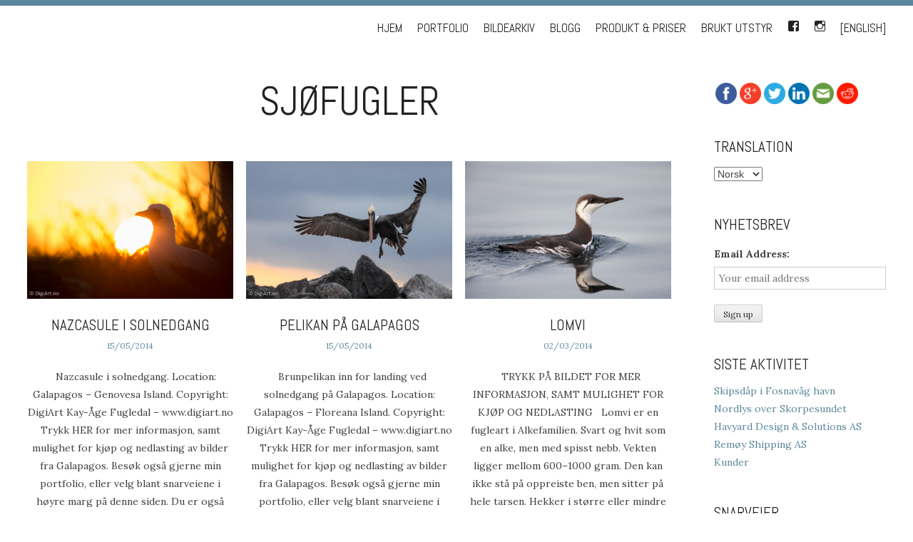

--- FILE ---
content_type: text/html; charset=UTF-8
request_url: https://digiart.no/?tag=sjofugler
body_size: 38807
content:
<!DOCTYPE html>
<html lang="no" xmlns:fb="http://ogp.me/ns/fb#" xmlns:addthis="http://www.addthis.com/help/api-spec" dir="ltr" >
<head>
<meta charset="UTF-8">
<meta http-equiv="X-UA-Compatible" content="IE=edge,chrome=1">
<meta name="viewport" content="width=device-width, initial-scale=1">
<title>Sjøfugler | DigiArt Photography</title>
	<link rel="shortcut icon" href="http://digiart.no/wpuploads/2012/08/digiart-favicon.png" />
<link rel="profile" href="http://gmpg.org/xfn/11">
<link rel="pingback" href="https://digiart.no/xmlrpc.php">

<link rel="alternate" type="application/rss+xml" title="DigiArt Photography &raquo; Feed" href="https://digiart.no/?feed=rss2" />
<link rel="alternate" type="application/rss+xml" title="DigiArt Photography &raquo; Comments Feed" href="https://digiart.no/?feed=comments-rss2" />
<link rel="alternate" type="application/rss+xml" title="DigiArt Photography &raquo; Sjøfugler Tag Feed" href="https://digiart.no/?feed=rss2&#038;tag=sjofugler" />
<link rel='stylesheet' id='output-css'  href='https://digiart.no/wp-content/plugins/addthis/css/output.css?ver=4.1.41' type='text/css' media='all' />
<link rel='stylesheet' id='ssbaFont-css'  href='//fonts.googleapis.com/css?family=Indie+Flower&#038;ver=4.1.41' type='text/css' media='all' />
<link rel='stylesheet' id='mailchimp-for-wp-checkbox-css'  href='https://digiart.no/wp-content/plugins/mailchimp-for-wp/assets/css/checkbox.min.css?ver=2.2.6' type='text/css' media='all' />
<link rel='stylesheet' id='mailchimp-for-wp-form-css'  href='https://digiart.no/wp-content/plugins/mailchimp-for-wp/assets/css/form.min.css?ver=2.2.6' type='text/css' media='all' />
<link rel='stylesheet' id='style-css'  href='https://digiart.no/wp-content/themes/wall-street/style.css?ver=1.1.8' type='text/css' media='all' />
<link rel='stylesheet' id='genericons-css-css'  href='https://digiart.no/wp-content/themes/wall-street/css/genericons.css?ver=1.1.8' type='text/css' media='all' />
<link rel='stylesheet' id='flexslider-style-css'  href='https://digiart.no/wp-content/themes/wall-street/js/flexslider/flexslider.css?ver=1.1.8' type='text/css' media='all' />
<link rel='stylesheet' id='mscrollbar-style-css'  href='https://digiart.no/wp-content/themes/wall-street/js/mCustomScrollbar/jquery.mCustomScrollbar.css?ver=1.1.8' type='text/css' media='all' />
<link rel='stylesheet' id='tablepress-default-css'  href='https://digiart.no/wp-content/plugins/tablepress/css/default.min.css?ver=1.5.1' type='text/css' media='all' />
<link rel='stylesheet' id='gpp-alt-style-css'  href='https://digiart.no/wp-content/themes/wall-street/css/default.css?ver=4.1.41' type='text/css' media='all' />
<link rel='stylesheet' id='gpp-custom-fonts-css'  href='https://fonts.googleapis.com/css?family=Abel%3A400%7CLora%3A400%2C700%2C400italic&#038;ver=4.1.41' type='text/css' media='all' />
<script type='text/javascript' src='https://digiart.no/wp-includes/js/jquery/jquery.js?ver=1.11.1'></script><script>jQueryWP = jQuery;</script>
<script type='text/javascript' src='https://digiart.no/wp-includes/js/jquery/jquery-migrate.min.js?ver=1.2.1'></script>
<script type='text/javascript' src='https://digiart.no/wp-content/themes/wall-street/js/flexslider/jquery.flexslider-min.js?ver=1.1.8'></script>
<script type='text/javascript' src='https://digiart.no/wp-content/themes/wall-street/js/mCustomScrollbar/jquery.mCustomScrollbar.min.js?ver=1.1.8'></script>
<script type='text/javascript' src='https://digiart.no/wp-content/themes/wall-street/js/waypoints.min.js?ver=1.1.8'></script>
<script type='text/javascript' src='https://digiart.no/wp-content/themes/wall-street/js/waypoints-sticky.min.js?ver=1.1.8'></script>
<script type='text/javascript' src='https://digiart.no/wp-content/themes/wall-street/js/scripts.js?ver=1.1.8'></script>
<script type='text/javascript' src='https://digiart.no/wp-content/themes/wall-street/js/flexslider-custom.js?ver=1.1.8'></script>
<script type='text/javascript' src='https://digiart.no/wp-content/themes/wall-street/js/home-slideshow.js?ver=1.1.8'></script>
<link rel="EditURI" type="application/rsd+xml" title="RSD" href="https://digiart.no/xmlrpc.php?rsd" />
<link rel="wlwmanifest" type="application/wlwmanifest+xml" href="https://digiart.no/wp-includes/wlwmanifest.xml" /> 
<meta name="generator" content="WordPress 4.1.41" />

	<style type='text/css'>
		#sidebar ul.photoshelter-gallery-widget, .photoshelter-gallery-widget {list-style:none;list-style-position:inside;margin:0 0 1em 0;padding:0;border:none}
		#sidebar ul.photoshelter-gallery-widget li, .photoshelter-gallery-widget li {display:block;margin:0;padding:0;background:none;border:none}
		#sidebar ul.photoshelter-gallery-widget li a img, .photoshelter-gallery-widget li a img {margin:0;padding:0;max-width:100%;height:auto}
		#sidebar ul.photoshelter-gallery-widget li a, .photoshelter-gallery-widget li a {background:none;border:none;padding:0}
		#sidebar ul.photoshelter-gallery-widget li a:hover, .photoshelter-gallery-widget li a:hover {background:none;}
		#sidebar ul.photoshelter-gallery-widget h6, .photoshelter-gallery-widget h6 {margin:1em 0;}
		#footer ul.photoshelter-gallery-widget h6 a {color:#999}
		#footer ul.photoshelter-gallery-widget h6 a:hover {color:#ccc}
		#sidebar ul.photoshelter-gallery-widget .imagecount, .photoshelter-gallery-widget .imagecount { text-align:right; font-style:italic; font-size:.9em; color:#ccc}
		.error {background: #FFF6BF; padding: 1em;}
		.error a {color:red}
	</style>
	<style type="text/css">	.ssba {
											
											
											
											
										}
										.ssba img		
										{ 	
											width: 30px !important;
											padding: 2px;
											border:  0;
											box-shadow: none !important;
											display: inline !important;
											vertical-align: middle;
										}
										.ssba, .ssba a		
										{
											text-decoration:none;
											background: none;
											font-family: Indie Flower;
											font-size: 	15px;
											
											
										}</style>
<!-- BEGIN GADWP v4.5.1 Universal Tracking - https://deconf.com/google-analytics-dashboard-wordpress/ -->
<script>
  (function(i,s,o,g,r,a,m){i['GoogleAnalyticsObject']=r;i[r]=i[r]||function(){
  (i[r].q=i[r].q||[]).push(arguments)},i[r].l=1*new Date();a=s.createElement(o),
  m=s.getElementsByTagName(o)[0];a.async=1;a.src=g;m.parentNode.insertBefore(a,m)
  })(window,document,'script','//www.google-analytics.com/analytics.js','ga');
  ga('create', 'UA-28909247-1', 'auto');
  ga('send', 'pageview');
</script>
<!-- END GADWP Universal Tracking -->

<!-- BeginHeader --><style type="text/css">h1, h2, h3, h4, h5, h6, ul.menu li a { font-family: 'Abel'; }body, p, textarea, input, h2.site-description { font-family: 'Lora'; }</style><!-- EndHeader -->	<style type="text/css">
			.site-title,
		.site-description {
			position: absolute;
			clip: rect(1px, 1px, 1px, 1px);
		}
		</style>
	<!-- BeginHeader --><style type="text/css">#services-section article { min-height: 520px; }

ul.nav-menu li.twitter a, ul.nav-menu li.facebook a, ul.nav-menu li.feed a, ul.nav-menu li.vimeo a, ul.nav-menu li.wordpress a, ul.nav-menu li.googleplus a, ul.nav-menu li.pinterest a, ul.nav-menu li.youtube a, ul.nav-menu li.dribble a, ul.nav-menu li.flickr a, ul.nav-menu li.instagram a { display: inline-block; }</style><!-- EndHeader --><style type="text/css">.mc4wp-form input[name="_mc4wp_required_but_not_really"] { position: absolute; top: -1000000px; }</style>
<meta name="translation-stats" content='{"total_phrases":null,"translated_phrases":null,"human_translated_phrases":null,"hidden_phrases":null,"hidden_translated_phrases":null,"hidden_translateable_phrases":null,"meta_phrases":null,"meta_translated_phrases":null,"time":null}'/></head>

<body class="archive tag tag-sjofugler tag-384 custom-background browser-chrome single-author has-sidebar">

<script>
  (function(i,s,o,g,r,a,m){i['GoogleAnalyticsObject']=r;i[r]=i[r]||function(){
  (i[r].q=i[r].q||[]).push(arguments)},i[r].l=1*new Date();a=s.createElement(o),
  m=s.getElementsByTagName(o)[0];a.async=1;a.src=g;m.parentNode.insertBefore(a,m)
  })(window,document,'script','//www.google-analytics.com/analytics.js','ga');

  ga('create', 'UA-28909247-1', 'auto');
  ga('send', 'pageview');

</script>

	<div id="preloader">
		<div id="spinner"></div>
	</div>
		<div id="masthead-wrap" >
			</div><!-- #masthead-wrap -->
	<div id="menu-wrap">
		<header id="masthead" class="site-header" role="banner">
			<div class="site-branding">
				<h1 class="site-title">
					<a href="https://digiart.no/" rel="home">
													DigiArt Photography											</a>
				</h1>
				<h2 class="site-description">through the eyes &#8211; by the heart</h2>
			</div>
			<nav id="site-navigation" class="main-navigation" role="navigation">
				<h1 class="menu-toggle">Menu</h1>
				<a class="skip-link screen-reader-text" href="#content">Skip to content</a>

				<div class="menu-main-container"><ul id="menu-main" class="menu"><li id="menu-item-53" class="menu-item menu-item-type-custom menu-item-object-custom menu-item-53"><a href="http://digiart.no">HJEM</a></li>
<li id="menu-item-1186" class="menu-item menu-item-type-custom menu-item-object-custom menu-item-1186"><a href="http://pictures.digiart.no/#!/index">PORTFOLIO</a></li>
<li id="menu-item-44" class="menu-item menu-item-type-custom menu-item-object-custom menu-item-44"><a href="http://pictures.digiart.no/archive">BILDEARKIV</a></li>
<li id="menu-item-56" class="menu-item menu-item-type-custom menu-item-object-custom menu-item-56"><a href="http://digiart.no/?page_id=612">BLOGG</a></li>
<li id="menu-item-28" class="menu-item menu-item-type-custom menu-item-object-custom menu-item-28"><a href="http://digiart.no/?page_id=1742">PRODUKT &#038; PRISER</a></li>
<li id="menu-item-1706" class="menu-item menu-item-type-post_type menu-item-object-page menu-item-1706"><a target="_blank" href="https://digiart.no/?page_id=1704">BRUKT UTSTYR</a></li>
<li id="menu-item-1102" class="facebook menu-item menu-item-type-custom menu-item-object-custom menu-item-1102"><a target="_blank" href="https://www.facebook.com/DigiArt.no">FACEBOOK</a></li>
<li id="menu-item-1657" class="instagram menu-item menu-item-type-custom menu-item-object-custom menu-item-1657"><a target="_blank" href="http://instagram.com/digiart.no">INSTAGRAM</a></li>
<li id="menu-item-1612" class="menu-item menu-item-type-custom menu-item-object-custom menu-item-1612"><a href="http://digiart.no/?lang=en">[ENGLISH]</a></li>
</ul></div>			</nav><!-- #site-navigation -->
		</header><!-- #masthead -->
	</div><!-- #menu-wrap -->
<div id="page" class="hfeed site">
		<div id="content" class="site-content">
	<section id="primary" class="content-area">
		<main id="main" class="site-main grid-3 " role="main">

		
			<header class="page-header">
				<h1 class="page-title archive-title">
											<span class="section-title-name">
						Sjøfugler					</span>
				</h1>
			</header><!-- .page-header -->

						
				
<article id="post-1556" class="post-1556 post type-post status-publish format-standard has-post-thumbnail hentry category-bilder tag-animals tag-aves tag-bird tag-birds tag-birds-and-animals tag-black tag-dyr tag-ecuador tag-fugl tag-fugler tag-fugler-og-dyr tag-galapagos tag-galapagos-islands tag-genovesa-island tag-gul tag-himmel tag-hvit tag-isla-genovesa tag-natur tag-nature tag-nazca-boobies tag-nazcasule tag-seabirds tag-silhuett tag-silhuette tag-sjofugler tag-sky tag-sol tag-solnedgang tag-sort tag-sula-granti tag-suler tag-sun tag-sunset tag-svart tag-sor-amerika tag-tower-island tag-white tag-yellow">
				<div class="entry-image">
				<span class="genericon genericon-standard post-format-icon"></span>
				<img width="420" height="280" src="https://digiart.no/wpuploads/1404261656-6905-420x280.jpg" class="attachment-horizontal wp-post-image" alt="LERRET" />				<a href="https://digiart.no/?p=1556" rel="bookmark">
					<span class="hover-overlay"></span>
				</a>
			</div>
			<header class="entry-header">
		<h1 class="entry-title">
							<a href="https://digiart.no/?p=1556" rel="bookmark">Nazcasule i solnedgang</a>
					</h1>

				<div class="entry-meta">
			<a href="https://digiart.no/?p=1556" rel="bookmark"><time class="entry-date published" datetime="2014-05-15T21:49:14+00:00">15/05/2014</time></a><span class="byline"> by <span class="author vcard"><a class="url fn n" href="https://digiart.no/?author=1">kfugledal</a></span></span>		</div><!-- .entry-meta -->
			</header><!-- .entry-header -->

		<div class="entry-content">
		<p>&nbsp; &nbsp; Nazcasule i solnedgang. Location: Galapagos &#8211; Genovesa Island. Copyright: DigiArt Kay-Åge Fugledal – www.digiart.no Trykk HER for mer informasjon, samt mulighet for kjøp og nedlasting av bilder fra Galapagos. Besøk også gjerne min portfolio, eller velg blant snarveiene i høyre marg på denne siden. Du er også hjertelig velkommen til å abbonere på min blogg, samt dele,&#8230;</p>
			</div><!-- .entry-content -->
	
	<footer class="entry-meta">
		<div class="footer-entry-wrap">
											<span class="cat-links">
					Posted in <a href="https://digiart.no/?cat=167" rel="category">Bilder</a>				</span>
				
								<span class="tags-links">
					Tagged <a href="https://digiart.no/?tag=animals" rel="tag">Animals</a>, <a href="https://digiart.no/?tag=aves" rel="tag">Aves</a>, <a href="https://digiart.no/?tag=bird" rel="tag">Bird</a>, <a href="https://digiart.no/?tag=birds" rel="tag">Birds</a>, <a href="https://digiart.no/?tag=birds-and-animals" rel="tag">Birds and Animals</a>, <a href="https://digiart.no/?tag=black" rel="tag">Black</a>, <a href="https://digiart.no/?tag=dyr" rel="tag">Dyr</a>, <a href="https://digiart.no/?tag=ecuador" rel="tag">Ecuador</a>, <a href="https://digiart.no/?tag=fugl" rel="tag">Fugl</a>, <a href="https://digiart.no/?tag=fugler" rel="tag">Fugler</a>, <a href="https://digiart.no/?tag=fugler-og-dyr" rel="tag">Fugler og Dyr</a>, <a href="https://digiart.no/?tag=galapagos" rel="tag">Galapagos</a>, <a href="https://digiart.no/?tag=galapagos-islands" rel="tag">Galápagos Islands</a>, <a href="https://digiart.no/?tag=genovesa-island" rel="tag">Genovesa Island</a>, <a href="https://digiart.no/?tag=gul" rel="tag">Gul</a>, <a href="https://digiart.no/?tag=himmel" rel="tag">Himmel</a>, <a href="https://digiart.no/?tag=hvit" rel="tag">Hvit</a>, <a href="https://digiart.no/?tag=isla-genovesa" rel="tag">Isla Genovesa</a>, <a href="https://digiart.no/?tag=natur" rel="tag">Natur</a>, <a href="https://digiart.no/?tag=nature" rel="tag">Nature</a>, <a href="https://digiart.no/?tag=nazca-boobies" rel="tag">Nazca Boobies</a>, <a href="https://digiart.no/?tag=nazcasule" rel="tag">Nazcasule</a>, <a href="https://digiart.no/?tag=seabirds" rel="tag">Seabirds</a>, <a href="https://digiart.no/?tag=silhuett" rel="tag">Silhuett</a>, <a href="https://digiart.no/?tag=silhuette" rel="tag">Silhuette</a>, <a href="https://digiart.no/?tag=sjofugler" rel="tag">Sjøfugler</a>, <a href="https://digiart.no/?tag=sky" rel="tag">Sky</a>, <a href="https://digiart.no/?tag=sol" rel="tag">Sol</a>, <a href="https://digiart.no/?tag=solnedgang" rel="tag">Solnedgang</a>, <a href="https://digiart.no/?tag=sort" rel="tag">Sort</a>, <a href="https://digiart.no/?tag=sula-granti" rel="tag">Sula granti</a>, <a href="https://digiart.no/?tag=suler" rel="tag">Suler</a>, <a href="https://digiart.no/?tag=sun" rel="tag">Sun</a>, <a href="https://digiart.no/?tag=sunset" rel="tag">Sunset</a>, <a href="https://digiart.no/?tag=svart" rel="tag">Svart</a>, <a href="https://digiart.no/?tag=sor-amerika" rel="tag">Sør-Amerika</a>, <a href="https://digiart.no/?tag=tower-island" rel="tag">Tower Island</a>, <a href="https://digiart.no/?tag=white" rel="tag">White</a>, <a href="https://digiart.no/?tag=yellow" rel="tag">Yellow</a>				</span>
							
						<span class="comments-link"><a href="https://digiart.no/?p=1556#respond" title="Comment on Nazcasule i solnedgang">Leave a comment</a></span>
			
					</div>
	</footer><!-- .entry-meta -->
</article><!-- #post-## -->

			
				
<article id="post-1549" class="post-1549 post type-post status-publish format-standard has-post-thumbnail hentry category-bilder tag-animals tag-aves tag-bird tag-birds tag-birds-and-animals tag-bla tag-blue tag-brown-pelican tag-brunpelikan tag-charles-island tag-dyr tag-ecuador tag-floreana-island tag-fugl tag-fugler tag-fugler-og-dyr tag-galapagos tag-galapagos-islands tag-gra tag-grey tag-gul tag-himmel tag-isla-floreana tag-natur tag-nature tag-pelecanus-occidentalis tag-pelikaner tag-santa-maria tag-seabirds tag-sjofugler tag-sky tag-sol tag-solnedgang tag-sun tag-sunset tag-sor-amerika tag-yellow">
				<div class="entry-image">
				<span class="genericon genericon-standard post-format-icon"></span>
				<img width="420" height="280" src="https://digiart.no/wpuploads/1405011702-0911-420x280.jpg" class="attachment-horizontal wp-post-image" alt="GLASS" />				<a href="https://digiart.no/?p=1549" rel="bookmark">
					<span class="hover-overlay"></span>
				</a>
			</div>
			<header class="entry-header">
		<h1 class="entry-title">
							<a href="https://digiart.no/?p=1549" rel="bookmark">Pelikan på Galapagos</a>
					</h1>

				<div class="entry-meta">
			<a href="https://digiart.no/?p=1549" rel="bookmark"><time class="entry-date published" datetime="2014-05-15T20:32:36+00:00">15/05/2014</time><time class="updated" datetime="2014-05-15T20:34:29+00:00">15/05/2014</time></a><span class="byline"> by <span class="author vcard"><a class="url fn n" href="https://digiart.no/?author=1">kfugledal</a></span></span>		</div><!-- .entry-meta -->
			</header><!-- .entry-header -->

		<div class="entry-content">
		<p>&nbsp; Brunpelikan inn for landing ved solnedgang på Galapagos. Location: Galapagos &#8211; Floreana Island. Copyright: DigiArt Kay-Åge Fugledal – www.digiart.no Trykk HER for mer informasjon, samt mulighet for kjøp og nedlasting av bilder fra Galapagos. Besøk også gjerne min portfolio, eller velg blant snarveiene i høyre marg på denne siden. Du er også hjertelig velkommen til å abbonere&#8230;</p>
			</div><!-- .entry-content -->
	
	<footer class="entry-meta">
		<div class="footer-entry-wrap">
											<span class="cat-links">
					Posted in <a href="https://digiart.no/?cat=167" rel="category">Bilder</a>				</span>
				
								<span class="tags-links">
					Tagged <a href="https://digiart.no/?tag=animals" rel="tag">Animals</a>, <a href="https://digiart.no/?tag=aves" rel="tag">Aves</a>, <a href="https://digiart.no/?tag=bird" rel="tag">Bird</a>, <a href="https://digiart.no/?tag=birds" rel="tag">Birds</a>, <a href="https://digiart.no/?tag=birds-and-animals" rel="tag">Birds and Animals</a>, <a href="https://digiart.no/?tag=bla" rel="tag">Blå</a>, <a href="https://digiart.no/?tag=blue" rel="tag">Blue</a>, <a href="https://digiart.no/?tag=brown-pelican" rel="tag">Brown Pelican</a>, <a href="https://digiart.no/?tag=brunpelikan" rel="tag">Brunpelikan</a>, <a href="https://digiart.no/?tag=charles-island" rel="tag">Charles Island</a>, <a href="https://digiart.no/?tag=dyr" rel="tag">Dyr</a>, <a href="https://digiart.no/?tag=ecuador" rel="tag">Ecuador</a>, <a href="https://digiart.no/?tag=floreana-island" rel="tag">Floreana Island</a>, <a href="https://digiart.no/?tag=fugl" rel="tag">Fugl</a>, <a href="https://digiart.no/?tag=fugler" rel="tag">Fugler</a>, <a href="https://digiart.no/?tag=fugler-og-dyr" rel="tag">Fugler og Dyr</a>, <a href="https://digiart.no/?tag=galapagos" rel="tag">Galapagos</a>, <a href="https://digiart.no/?tag=galapagos-islands" rel="tag">Galápagos Islands</a>, <a href="https://digiart.no/?tag=gra" rel="tag">Grå</a>, <a href="https://digiart.no/?tag=grey" rel="tag">Grey</a>, <a href="https://digiart.no/?tag=gul" rel="tag">Gul</a>, <a href="https://digiart.no/?tag=himmel" rel="tag">Himmel</a>, <a href="https://digiart.no/?tag=isla-floreana" rel="tag">Isla Floreana</a>, <a href="https://digiart.no/?tag=natur" rel="tag">Natur</a>, <a href="https://digiart.no/?tag=nature" rel="tag">Nature</a>, <a href="https://digiart.no/?tag=pelecanus-occidentalis" rel="tag">Pelecanus occidentalis</a>, <a href="https://digiart.no/?tag=pelikaner" rel="tag">Pelikaner</a>, <a href="https://digiart.no/?tag=santa-maria" rel="tag">Santa Maria</a>, <a href="https://digiart.no/?tag=seabirds" rel="tag">Seabirds</a>, <a href="https://digiart.no/?tag=sjofugler" rel="tag">Sjøfugler</a>, <a href="https://digiart.no/?tag=sky" rel="tag">Sky</a>, <a href="https://digiart.no/?tag=sol" rel="tag">Sol</a>, <a href="https://digiart.no/?tag=solnedgang" rel="tag">Solnedgang</a>, <a href="https://digiart.no/?tag=sun" rel="tag">Sun</a>, <a href="https://digiart.no/?tag=sunset" rel="tag">Sunset</a>, <a href="https://digiart.no/?tag=sor-amerika" rel="tag">Sør-Amerika</a>, <a href="https://digiart.no/?tag=yellow" rel="tag">Yellow</a>				</span>
							
						<span class="comments-link"><a href="https://digiart.no/?p=1549#respond" title="Comment on Pelikan på Galapagos">Leave a comment</a></span>
			
					</div>
	</footer><!-- .entry-meta -->
</article><!-- #post-## -->

			
				
<article id="post-1489" class="post-1489 post type-post status-publish format-gallery has-post-thumbnail hentry category-bilder tag-alcidae tag-alker tag-animals tag-aves tag-bird tag-birds tag-birds-and-animals tag-bla tag-black tag-blue tag-dyr tag-fugl tag-fugler tag-fugler-og-dyr tag-guillemot tag-hvit tag-lomvi tag-natur tag-nature tag-seabirds tag-sjofugler tag-sort tag-svart tag-uria-aalge tag-white">
				<div class="entry-image">
				<span class="genericon genericon-gallery post-format-icon"></span>
				<img width="420" height="280" src="https://digiart.no/wpuploads/1403021655-7358-420x280.jpg" class="attachment-horizontal wp-post-image" alt="Guillemot | Lomvi" />				<a href="https://digiart.no/?p=1489" rel="bookmark">
					<span class="hover-overlay"></span>
				</a>
			</div>
			<header class="entry-header">
		<h1 class="entry-title">
							<a href="https://digiart.no/?p=1489" rel="bookmark">Lomvi</a>
					</h1>

				<div class="entry-meta">
			<a href="https://digiart.no/?p=1489" rel="bookmark"><time class="entry-date published" datetime="2014-03-02T22:29:39+00:00">02/03/2014</time><time class="updated" datetime="2014-03-03T22:06:29+00:00">03/03/2014</time></a><span class="byline"> by <span class="author vcard"><a class="url fn n" href="https://digiart.no/?author=1">kfugledal</a></span></span>		</div><!-- .entry-meta -->
			</header><!-- .entry-header -->

		<div class="entry-content">
		<p>&nbsp; TRYKK PÅ BILDET FOR MER INFORMASJON, SAMT MULIGHET FOR KJØP OG NEDLASTING &nbsp; Lomvi er en fugleart i Alkefamilien. Svart og hvit som en alke, men med spisst nebb. Vekten ligger mellom 600–1000 gram. Den kan ikke stå på oppreiste ben, men sitter på hele tarsen. Hekker i større eller mindre kolonier i fuglefjell&#8230;</p>
			</div><!-- .entry-content -->
	
	<footer class="entry-meta">
		<div class="footer-entry-wrap">
											<span class="cat-links">
					Posted in <a href="https://digiart.no/?cat=167" rel="category">Bilder</a>				</span>
				
								<span class="tags-links">
					Tagged <a href="https://digiart.no/?tag=alcidae" rel="tag">Alcidae</a>, <a href="https://digiart.no/?tag=alker" rel="tag">Alker</a>, <a href="https://digiart.no/?tag=animals" rel="tag">Animals</a>, <a href="https://digiart.no/?tag=aves" rel="tag">Aves</a>, <a href="https://digiart.no/?tag=bird" rel="tag">Bird</a>, <a href="https://digiart.no/?tag=birds" rel="tag">Birds</a>, <a href="https://digiart.no/?tag=birds-and-animals" rel="tag">Birds and Animals</a>, <a href="https://digiart.no/?tag=bla" rel="tag">Blå</a>, <a href="https://digiart.no/?tag=black" rel="tag">Black</a>, <a href="https://digiart.no/?tag=blue" rel="tag">Blue</a>, <a href="https://digiart.no/?tag=dyr" rel="tag">Dyr</a>, <a href="https://digiart.no/?tag=fugl" rel="tag">Fugl</a>, <a href="https://digiart.no/?tag=fugler" rel="tag">Fugler</a>, <a href="https://digiart.no/?tag=fugler-og-dyr" rel="tag">Fugler og Dyr</a>, <a href="https://digiart.no/?tag=guillemot" rel="tag">Guillemot</a>, <a href="https://digiart.no/?tag=hvit" rel="tag">Hvit</a>, <a href="https://digiart.no/?tag=lomvi" rel="tag">Lomvi</a>, <a href="https://digiart.no/?tag=natur" rel="tag">Natur</a>, <a href="https://digiart.no/?tag=nature" rel="tag">Nature</a>, <a href="https://digiart.no/?tag=seabirds" rel="tag">Seabirds</a>, <a href="https://digiart.no/?tag=sjofugler" rel="tag">Sjøfugler</a>, <a href="https://digiart.no/?tag=sort" rel="tag">Sort</a>, <a href="https://digiart.no/?tag=svart" rel="tag">Svart</a>, <a href="https://digiart.no/?tag=uria-aalge" rel="tag">Uria aalge</a>, <a href="https://digiart.no/?tag=white" rel="tag">White</a>				</span>
							
						<span class="comments-link"><a href="https://digiart.no/?p=1489#respond" title="Comment on Lomvi">Leave a comment</a></span>
			
				</div>
	</footer><!-- .entry-meta -->
</article><!-- #post-## -->

			
			
		
		</main><!-- #main -->
	</section><!-- #primary -->

		<div id="secondary" class="widget-area" role="complementary">
				<aside id="ssba_widget-3" class="widget widget_ssba_widget"><!-- Simple Share Buttons Adder (5.5) simplesharebuttons.com --><div class="ssba"><div style="text-align:left"><a class="ssba_facebook_share" href="http://www.facebook.com/sharer.php?u=https://digiart.no/?tag=sjofugler"  target="_blank" ><img src="https://digiart.no/wp-content/plugins/simple-share-buttons-adder/buttons/somacro/facebook.png" title="Facebook" class="ssba" alt="Share on Facebook" /></a><a class="ssba_google_share" href="https://plus.google.com/share?url=https://digiart.no/?tag=sjofugler"  target="_blank" ><img src="https://digiart.no/wp-content/plugins/simple-share-buttons-adder/buttons/somacro/google.png" title="Google+" class="ssba" alt="Share on Google+" /></a><a class="ssba_twitter_share" href="http://twitter.com/share?url=https://digiart.no/?tag=sjofugler&amp;text=Lomvi+"  target="_blank" ><img src="https://digiart.no/wp-content/plugins/simple-share-buttons-adder/buttons/somacro/twitter.png" title="Twitter" class="ssba" alt="Tweet about this on Twitter" /></a><a class="ssba_linkedin_share ssba_share_link" href="http://www.linkedin.com/shareArticle?mini=true&amp;url=https://digiart.no/?tag=sjofugler"  target="_blank" ><img src="https://digiart.no/wp-content/plugins/simple-share-buttons-adder/buttons/somacro/linkedin.png" title="Linkedin" class="ssba" alt="Share on LinkedIn" /></a><a class="ssba_email_share" href="mailto:?Subject=Lomvi&amp;Body=%20https://digiart.no/?tag=sjofugler"><img src="https://digiart.no/wp-content/plugins/simple-share-buttons-adder/buttons/somacro/email.png" title="Email" class="ssba" alt="Email this to someone" /></a><a class="ssba_reddit_share" href="http://reddit.com/submit?url=https://digiart.no/?tag=sjofugler&amp;title=Lomvi"  target="_blank" ><img src="https://digiart.no/wp-content/plugins/simple-share-buttons-adder/buttons/somacro/reddit.png" title="Reddit" class="ssba" alt="Share on Reddit" /></a></div></div></aside><aside id="transposh-3" class="widget widget_transposh"><h1 class="widget-title">Translation</h1><span class="no_translate"><select name="lang" onchange="document.location.href=this.options[this.selectedIndex].value;"><option value="/?tag=sjofugler" selected="selected">Norsk</option><option value="/?tag=sjofugler&amp;lang=en">English</option></select><br/></span><div id="tr_credit"></div></aside><aside id="mc4wp_widget-2" class="widget widget_mc4wp_widget"><h1 class="widget-title">NYHETSBREV</h1><!-- Form by MailChimp for WordPress plugin v2.2.6 - https://mc4wp.com/ --><div id="mc4wp-form-1" class="form mc4wp-form"><form method="post"><p>
    <label>Email Address:</label>
    <input name="EMAIL" required="required" type="email" placeholder="Your email address">
</p>

<p>
	<input type="submit" value="Sign up" />
</p><input type="text" name="_mc4wp_required_but_not_really" value="" /><input type="hidden" name="_mc4wp_timestamp" value="1768960782" /><input type="hidden" name="_mc4wp_form_submit" value="1" /><input type="hidden" name="_mc4wp_form_instance" value="1" /><input type="hidden" name="_mc4wp_form_nonce" value="aab071c305" /></form></div><!-- / MailChimp for WP Plugin --></aside>		<aside id="recent-posts-5" class="widget widget_recent_entries">		<h1 class="widget-title">SISTE AKTIVITET</h1>		<ul>
					<li>
				<a href="https://digiart.no/?p=1993">Skipsdåp i Fosnavåg havn</a>
						</li>
					<li>
				<a href="https://digiart.no/?p=1983">Nordlys over Skorpesundet</a>
						</li>
					<li>
				<a href="http://digiart.no/?p=1723">Havyard Design &#038; Solutions AS</a>
						</li>
					<li>
				<a href="http://digiart.no/?p=1723">Remøy Shipping AS</a>
						</li>
					<li>
				<a href="https://digiart.no/?p=1723">Kunder</a>
						</li>
				</ul>
		</aside><aside id="nav_menu-2" class="widget widget_nav_menu"><h1 class="widget-title">SNARVEIER</h1><div class="menu-quick-links-container"><ul id="menu-quick-links" class="menu"><li id="menu-item-88" class="menu-item menu-item-type-custom menu-item-object-custom menu-item-88"><a href="http://digiart.photoshelter.com/contact">Kontakt DigiArt</a></li>
<li id="menu-item-731" class="menu-item menu-item-type-custom menu-item-object-custom menu-item-731"><a href="http://digiart.photoshelter.com/#!/index">Portfolios</a></li>
<li id="menu-item-80" class="menu-item menu-item-type-custom menu-item-object-custom menu-item-80"><a href="http://digiart.photoshelter.com/archive">Alle Gallerier</a></li>
<li id="menu-item-332" class="menu-item menu-item-type-custom menu-item-object-custom menu-item-332"><a href="http://digiart.photoshelter.com/gallery/All/G0000lNxpbOmN7Js/">Alle Galleribilder</a></li>
<li id="menu-item-81" class="menu-item menu-item-type-custom menu-item-object-custom menu-item-81"><a href="http://digiart.photoshelter.com/gallery/Fugler-og-Dyr-Birds-and-Animals/G00003uVwFOTXt7Q">Fugler og Dyr</a></li>
<li id="menu-item-82" class="menu-item menu-item-type-custom menu-item-object-custom menu-item-82"><a href="http://digiart.photoshelter.com/gallery/Blomster-og-Natur-Flower-and-Nature/G0000OrLq4eQTtME">Blomster og Natur</a></li>
<li id="menu-item-83" class="menu-item menu-item-type-custom menu-item-object-custom menu-item-83"><a href="http://digiart.photoshelter.com/gallery/Bygninger-og-Arkitektur-Buildings-and-Architecture/G0000UICZCUK0bdY">Bygninger og Arkitektur</a></li>
<li id="menu-item-84" class="menu-item menu-item-type-custom menu-item-object-custom menu-item-84"><a href="http://digiart.photoshelter.com/gallery/BA-ter-og-KjA-retA-y-Vessels-and-Vehicles/G0000KjMdyEmD0Jw/">Båter og Kjøretøy</a></li>
<li id="menu-item-85" class="menu-item menu-item-type-custom menu-item-object-custom menu-item-85"><a href="http://digiart.photoshelter.com/gallery/Mennesker-og-Portrett-People-and-Portraits/G0000tedRfZTLrfI">Mennesker og Portrett</a></li>
<li id="menu-item-86" class="menu-item menu-item-type-custom menu-item-object-custom menu-item-86"><a href="http://digiart.photoshelter.com/gallery/Symbol-og-Gjenstander-Symbol-and-Items/G00006hGg7LwaQEU/">Symbol og Gjenstander</a></li>
<li id="menu-item-87" class="menu-item menu-item-type-custom menu-item-object-custom menu-item-87"><a href="http://digiart.photoshelter.com/gallery/Landskap-Landscape/G0000xn5HLBIkqhA">Landskap</a></li>
<li id="menu-item-337" class="menu-item menu-item-type-custom menu-item-object-custom menu-item-337"><a href="http://digiart.photoshelter.com/gallery-collection/Bilder-med-ramme-Framed-pictures/C0000CNKPYSY8_X4">Bilder med rammer</a></li>
<li id="menu-item-338" class="menu-item menu-item-type-custom menu-item-object-custom menu-item-338"><a href="http://digiart.photoshelter.com/gallery-collection/Passordbeskyttet-Passwordprotected/C0000YJBBafqC1e4">Passordbeskyttede Gallerier</a></li>
</ul></div></aside><aside id="text-2" class="widget widget_text"><h1 class="widget-title">SØK I BILDEARKIVET</h1>			<div class="textwidget"><form action="http://digiart.photoshelter.com/search" method="get">
<input type="text" size="15" name="I_DSC"><br />
<input type="submit" value="Search Gallery"><br />
<input type="hidden" name="I_DSC_AND" value="t"><br />
<input type="hidden" name="_ACT" value="search"><br />
</form>
</div>
		</aside>	</div><!-- #secondary -->

	</div><!-- #content -->
</div><!-- #page -->
	<footer id="colophon" class="site-footer" role="contentinfo">
		
			<div id="footer-widgets" class="three">

							<div id="widget-1" class="widget">
					<aside class="widget"><span class="widget-title-container"><h3 class="widget-title">Del denne bloggen</h3></span><!-- Simple Share Buttons Adder (5.5) simplesharebuttons.com --><div class="ssba"><div style="text-align:left"><a class="ssba_facebook_share" href="http://www.facebook.com/sharer.php?u=http://www.digiart.no"  target="_blank" ><img src="https://digiart.no/wp-content/plugins/simple-share-buttons-adder/buttons/somacro/facebook.png" title="Facebook" class="ssba" alt="Share on Facebook" /></a><a class="ssba_google_share" href="https://plus.google.com/share?url=http://www.digiart.no"  target="_blank" ><img src="https://digiart.no/wp-content/plugins/simple-share-buttons-adder/buttons/somacro/google.png" title="Google+" class="ssba" alt="Share on Google+" /></a><a class="ssba_twitter_share" href="http://twitter.com/share?url=http://www.digiart.no&amp;text=DigiArt+Photography+-+Kay-%C3%85ge+Fugledal+"  target="_blank" ><img src="https://digiart.no/wp-content/plugins/simple-share-buttons-adder/buttons/somacro/twitter.png" title="Twitter" class="ssba" alt="Tweet about this on Twitter" /></a><a class="ssba_linkedin_share ssba_share_link" href="http://www.linkedin.com/shareArticle?mini=true&amp;url=http://www.digiart.no"  target="_blank" ><img src="https://digiart.no/wp-content/plugins/simple-share-buttons-adder/buttons/somacro/linkedin.png" title="Linkedin" class="ssba" alt="Share on LinkedIn" /></a><a class="ssba_email_share" href="mailto:?Subject=DigiArt Photography - Kay-Åge Fugledal&amp;Body=%20http://www.digiart.no"><img src="https://digiart.no/wp-content/plugins/simple-share-buttons-adder/buttons/somacro/email.png" title="Email" class="ssba" alt="Email this to someone" /></a><a class="ssba_reddit_share" href="http://reddit.com/submit?url=http://www.digiart.no&amp;title=DigiArt Photography - Kay-Åge Fugledal"  target="_blank" ><img src="https://digiart.no/wp-content/plugins/simple-share-buttons-adder/buttons/somacro/reddit.png" title="Reddit" class="ssba" alt="Share on Reddit" /></a></div></div></aside><aside class="widget"><span class="widget-title-container"><h3 class="widget-title">SØK I BILDEARKIVET</h3></span>			<div class="textwidget"><form action="http://pictures.digiart.no/search" method="get">
<input type="text" size="15" name="I_DSC">
<input type="submit" value="Search Archive">
<input type="hidden" name="I_DSC_AND" value="t">
<input type="hidden" name="_ACT" value="search">
</form></div>
		</aside>				</div>
			
							<div id="widget-2" class="widget">
					<aside class="widget"><span class="widget-title-container"><h3 class="widget-title">OM DIGIART</h3></span>			<div class="textwidget">DigiArt er et enkeltmannsforetak stiftet i 2008, og er lokalisert i Tjørvåg, utenfor Ålesund.

Denne siden er mitt utstillingsvindu for min store lidenskap til fotografering og fotokunst.

I tillegg til utsmykking av små og store prosjekter, tilbyr vi også en rekke tjenester innenfor fotografering i og utenfor fotostudio, digitalisering og retusjering, veiledning, printing/plotting, laminering og montering på kapa, samt innramming.</div>
		</aside>				</div>
			
							<div id="widget-3" class="widget">
					<aside class="widget"><span class="widget-title-container"><h3 class="widget-title">Translation</h3></span><span class="no_translate"><select name="lang" onchange="document.location.href=this.options[this.selectedIndex].value;"><option value="/?tag=sjofugler" selected="selected">Norsk</option><option value="/?tag=sjofugler&amp;lang=en">English</option></select><br/></span><div id="tr_credit1"></div></aside><aside class="widget"><span class="widget-title-container"><h3 class="widget-title">KONTAKT</h3></span>			<div class="textwidget">+47 908 70 102 | firmpost@digiart.no
</div>
		</aside>				</div>
			
			</div><!-- end #footer-widgets -->

				<div class="site-info">
						
		</div><!-- .site-info -->
	</footer><!-- #colophon -->


<script type="text/javascript">

var addthis_config = {"data_track_clickback":true,"data_ga_property":"UA-28909247-1","data_ga_social":true,"data_track_addressbar":true,"data_track_textcopy":true,"ui_atversion":"300","ui_508_compliant":true};
var addthis_product = 'wpp-3.5.9';
</script><script type="text/javascript" src="//s7.addthis.com/js/300/addthis_widget.js#pubid=kfug"></script><script type="text/javascript">
			(function() {

				function addSubmittedClass() {
					var className = 'mc4wp-form-submitted';
					(this.classList) ? this.classList.add(className) : this.className += ' ' + className;
				}

				var forms = document.querySelectorAll('.mc4wp-form');
				for (var i = 0; i < forms.length; i++) {
					(function(f) {

						// hide honeypot
						var honeypot = f.querySelector('input[name="_mc4wp_required_but_not_really"]');
						honeypot.style.display = 'none';

						// add class on submit
						var button = f.querySelector('[type="submit"]');
						if (button.addEventListener) {
							button.addEventListener( 'click', addSubmittedClass.bind(f));
						} else {
							button.attachEvent( 'onclick', addSubmittedClass.bind(f));
						}

					})(forms[i]);
				}
			})();

					</script><script type='text/javascript' src='https://digiart.no/wp-content/themes/wall-street/js/navigation.js?ver=1.1.8'></script>
<script type='text/javascript' src='https://digiart.no/wp-content/themes/wall-street/js/skip-link-focus-fix.js?ver=1.1.8'></script>
<script type='text/javascript' src='https://digiart.no/wp-content/themes/wall-street/js/fullscreenapi.js?ver=1.1.8'></script>
<script>var pltNewTabURLs = ["http:\/\/digiart.no\/?p=1723"];(function(){(function(e){var t;t=e.jQueryWP||e.jQuery;return t(function(e){return typeof e.fn.on=="function"?e("body").on("click","a",function(t){var n;n=e(this);if(e.inArray(n.attr("href"),pltNewTabURLs)>-1)return n.attr("target","_blank")}):typeof console!="undefined"&&console!==null?console.log("Page Links To: Some other code has overridden the WordPress copy of jQuery. This is bad. Because of this, Page Links To cannot open links in a new window."):void 0})})(window)}).call(this);</script><!--wp_footer-->
</body>
</html>

--- FILE ---
content_type: text/css
request_url: https://digiart.no/wp-content/themes/wall-street/style.css?ver=1.1.8
body_size: 44710
content:
/*
Theme Name: Wall Street
Theme URI: http://graphpaperpress.com/themes/wall-street/
Author: Graph Paper Press
Author URI: http://graphpaperpress.com/
Description: Wall Street is a responsive WordPress business theme for savvy entrepreneurs and startups.
Version: 1.1.8
License: GNU General Public License, V2
License URI: license.txt
Text Domain: wallstreet
Domain Path: /languages/
Tags: black, white, light, dark, right-sidebar, fluid-layout, custom-background, custom-colors, custom-header, custom-menu, editor-style, featured-images, post-formats, rtl-language-support, sticky-post, theme-options, translation-ready

This theme, like WordPress, is licensed under the GPL.
Use it to make something cool, have fun, and share what you've learned with others.

Wall Street is based on Underscores http://underscores.me/, (C) 2012-2013 Automattic, Inc.

Resetting and rebuilding styles have been helped along thanks to the fine work of
Eric Meyer http://meyerweb.com/eric/tools/css/reset/index.html
along with Nicolas Gallagher and Jonathan Neal http://necolas.github.com/normalize.css/
and Blueprint http://www.blueprintcss.org/
*/


/* =Reset
-------------------------------------------------------------- */

html, body, div, span, applet, object, iframe,
h1, h2, h3, h4, h5, h6, p, blockquote, pre,
a, abbr, acronym, address, big, cite, code,
del, dfn, em, font, ins, kbd, q, s, samp,
small, strike, strong, sub, sup, tt, var,
dl, dt, dd, ol, ul, li,
fieldset, form, label, legend,
table, caption, tbody, tfoot, thead, tr, th, td {
    border: 0;
    font-family: inherit;
    font-size: 100%;
    font-style: inherit;
    font-weight: inherit;
    margin: 0;
    outline: 0;
    padding: 0;
    vertical-align: baseline;
}
html {
    font-size: 62.5%; /* Corrects text resizing oddly in IE6/7 when body font-size is set using em units http://clagnut.com/blog/348/#c790 */
    overflow-y: scroll; /* Keeps page centered in all browsers regardless of content height */
    -webkit-text-size-adjust: 100%; /* Prevents iOS text size adjust after orientation change, without disabling user zoom */
    -ms-text-size-adjust: 100%; /* www.456bereastreet.com/archive/201012/controlling_text_size_in_safari_for_ios_without_disabling_user_zoom/ */
}
body {
    background: #fff;
}
body.home {
    border-top: 0;
}
article,
aside,
details,
figcaption,
figure,
footer,
header,
main,
nav,
section {
    display: block;
}
ol, ul {
    list-style: none;
}
table {/* tables still need 'cellspacing="0"' in the markup */
border-collapse: separate;
border-spacing: 0;
}
caption, th, td {
    font-weight: normal;
    text-align: left;
}
blockquote:before, blockquote:after,
q:before, q:after {
    content: "";
}
blockquote, q {
    quotes: "" "";
}
a:focus {
    outline: thin dotted;
}
a:hover,
a:active {/* Improves readability when focused and also mouse hovered in all browsers people.opera.com/patrickl/experiments/keyboard/test */
    outline: 0;
}
a img {
    border: 0;
}


/* =Global
----------------------------------------------- */

body,
button,
input,
select,
textarea {
    font-family: Helvetica, sans-serif;
    font-size: 14px;
    line-height: 1.8;
}

/* Headings */
h1, h2, h3, h4, h5, h6 {
    clear: both;
}
h1 {
    font-size: 2em; /* 32px */
    margin-bottom: 0.5em; /* 24px */
    line-height: 1.5; /* 48px */
}
h2 {
    font-size: 1.5em; /* 24px */
    margin-bottom: 1em; /* 24px */
    line-height: 1; /* 24px */
}
h3 {
    font-size: 1.25em; /* 20px */
    margin-bottom: 1.2em; /* 24px */
    line-height: 1.2; /* 24px */
    margin-top: 1.5em;
}
h4 {
    font-size: 1.125em; /* 18px */
    margin-bottom: 1.333em; /* 24px */
    line-height: 1.333; /* 24px */
}

h5, h6 {
    font-size: 1em; /* 16px */
    margin-bottom: 1.5em; /* 24px */
    line-height: 1.5; /* 24px */
}
hr {
    background-color: #ccc;
    border: 0;
    height: 1px;
    margin-bottom: 1.5em;
}

/* Text elements */
p {
    margin-bottom: 1.5em;
}
ul, ol {
    margin: 0 0 1.5em 1.2em;
}
ul {
    list-style: square;
}
ol {
    list-style: decimal;
}
li > ul,
li > ol {
    margin-bottom: 0;
    margin-left: 1.5em;
}
dt {
    font-weight: bold;
}
dd {
    margin: 0 1.5em 1.5em;
}
b, strong {
    font-weight: bold;
}
dfn, cite, em, i {
    font-style: italic;
}
blockquote {
    margin: 0;
    font-style: italic;
    font-size: 1.5em;
}
address {
    margin: 0 0 1.5em;
}
pre {
    font-family: "Courier 10 Pitch", Courier, monospace;
    font-size: 15px;
    font-size: 1.5rem;
    line-height: 1.6;
    margin-bottom: 1.6em;
    max-width: 100%;
    overflow: auto;
    padding: 1.6em;
}
code, kbd, tt, var {
    font: 15px Monaco, Consolas, "Andale Mono", "DejaVu Sans Mono", monospace;
}
abbr, acronym {
    cursor: help;
}
mark, ins {
    text-decoration: none;
}
sup,
sub {
    font-size: 75%;
    height: 0;
    line-height: 0;
    position: relative;
    vertical-align: baseline;
}
sup {
    bottom: 1ex;
}
sub {
    top: .5ex;
}
small {
    font-size: 75%;
}
big {
    font-size: 125%;
}
figure {
    margin: 0;
}
table {
    margin: 0 0 1.5em;
    width: 100%;
}
th {
    font-weight: bold;
}
img {
    height: auto; /* Make sure images are scaled correctly. */
    max-width: 100%; /* Adhere to container width. */
}
button,
input,
select,
textarea {
    font-size: 100%; /* Corrects font size not being inherited in all browsers */
    margin: 0; /* Addresses margins set differently in IE6/7, F3/4, S5, Chrome */
    vertical-align: baseline; /* Improves appearance and consistency in all browsers */
    *vertical-align: middle; /* Improves appearance and consistency in all browsers */
}
button,
input {
    line-height: normal; /* Addresses FF3/4 setting line-height using !important in the UA stylesheet */
}
button,
input[type="button"],
input[type="reset"],
input[type="submit"] {
    border-radius: 3px;
    cursor: pointer; /* Improves usability and consistency of cursor style between image-type 'input' and others */
    -webkit-appearance: button; /* Corrects inability to style clickable 'input' types in iOS */
    font-size: 12px;
    font-size: 1.2rem;
    line-height: 1;
    padding: .6em 1em .4em;
}
button:hover,
input[type="button"]:hover,
input[type="reset"]:hover,
input[type="submit"]:hover {
}
button:focus,
input[type="button"]:focus,
input[type="reset"]:focus,
input[type="submit"]:focus,
button:active,
input[type="button"]:active,
input[type="reset"]:active,
input[type="submit"]:active {
}
input[type="checkbox"],
input[type="radio"] {
    box-sizing: border-box; /* Addresses box sizing set to content-box in IE8/9 */
    padding: 0; /* Addresses excess padding in IE8/9 */
}
input[type="search"] {
    -webkit-appearance: textfield; /* Addresses appearance set to searchfield in S5, Chrome */
    -webkit-box-sizing: content-box; /* Addresses box sizing set to border-box in S5, Chrome (include -moz to future-proof) */
    -moz-box-sizing: content-box;
    box-sizing: content-box;
}
input[type="search"]::-webkit-search-decoration {/* Corrects inner padding displayed oddly in S5, Chrome on OSX */
    -webkit-appearance: none;
}
button::-moz-focus-inner,
input::-moz-focus-inner {/* Corrects inner padding and border displayed oddly in FF3/4 www.sitepen.com/blog/2008/05/14/the-devils-in-the-details-fixing-dojos-toolbar-buttons/ */
    border: 0;
    padding: 0;
}
input[type="text"],
input[type="email"],
input[type="url"],
input[type="password"],
input[type="search"],
textarea {
    border-radius: 0;
}
input[type="text"]:focus,
input[type="email"]:focus,
input[type="url"]:focus,
input[type="password"]:focus,
input[type="search"]:focus,
textarea:focus {
    color: #111;
}
input[type="text"],
input[type="email"],
input[type="url"],
input[type="password"],
input[type="search"] {
    padding: 6px;
}
textarea {
    overflow: auto; /* Removes default vertical scrollbar in IE6/7/8/9 */
    padding-left: 3px;
    vertical-align: top; /* Improves readability and alignment in all browsers */
    width: 98%;
}

/* Links */
a {
    text-decoration: none;
    -webkit-transition: color 0.07s ease-in;
    -moz-transition: color 0.07s ease-in;
    -o-transition: color 0.07s ease-in;
    transition: color 0.07s ease-in;
}
a:visited {

}
a:hover,
a:focus,
a:active {
    -webkit-transition: color 0.07s ease-in;
    -moz-transition: color 0.07s ease-in;
    -o-transition: color 0.07s ease-in;
    transition: color 0.07s ease-in;
}

/* Alignment */
.alignleft {
    display: inline;
    float: left;
    margin-right: 1.5em;
}
.alignright {
    display: inline;
    float: right;
    margin-left: 1.5em;
}
.aligncenter {
    clear: both;
    display: block;
    margin: 0 auto;
}

/* Text meant only for screen readers */
.screen-reader-text {
    clip: rect(1px, 1px, 1px, 1px);
    position: absolute !important;
}

.screen-reader-text:hover,
.screen-reader-text:active,
.screen-reader-text:focus {
    border-radius: 3px;
    clip: auto !important;
    display: block;
    font-size: 14px;
    font-weight: bold;
    height: auto;
    left: 5px;
    line-height: normal;
    padding: 15px 23px 14px;
    text-decoration: none;
    top: 5px;
    width: auto;
    z-index: 100000; /* Above WP toolbar */
}

/* Clearing */
.clear:before,
.clear:after,
.entry-content:before,
.entry-content:after,
.comment-content:before,
.comment-content:after,
.site-header:before,
.site-header:after,
.site-content:before,
.site-content:after,
.site-footer:before,
.site-footer:after {
    content: '';
    display: table;
}

.clear:after,
.entry-content:after,
.comment-content:after,
.site-header:after,
.site-content:after,
.site-footer:after {
    clear: both;
}


/* =Menu
----------------------------------------------- */

.main-navigation {
    clear: both;
    display: block;
    float: right;
    clear: right;
}
.main-navigation ul {
    list-style: none;
    margin: 0;
    padding-left: 0;
    float: right;
    font-size: 1em;
}
.main-navigation li {
    float: left;
    position: relative;
    text-transform: uppercase;
    margin-left: 1.5em;
}
.main-navigation a {
    display: block;
    text-decoration: none;
    font-size: 1.2em;
    padding:1em 0;
}
.main-navigation a:hover {
}
.main-navigation ul ul {
    display: none;
    float: left;
    left: 0;
    position: absolute;
    top: 4em;
    z-index: 99999;
}
.main-navigation ul ul ul {
    left: 100%;
    top: 0;
}
.main-navigation ul ul a {
    width: 200px;
    padding: 0.5em 1em;
}
.main-navigation ul ul li {
    padding: 0;
    margin-left: 0;
    font-size: 0.9em;
}
.main-navigation li:hover > a {
}
.main-navigation ul ul :hover > a {
}
.main-navigation ul ul a:hover {
}
.main-navigation ul li:hover > ul {
    display: block;
}
.main-navigation li.current_page_item a,
.main-navigation li.current-menu-item a {
}

/* Small menu */
.menu-toggle {
    cursor: pointer;
    display: none;
    text-align:center;
    margin-top:0.5em;
}

@media screen and (max-width: 767px) {
    .menu-toggle,
    .main-navigation.toggled .nav-menu {
        display: block;
        text-align:center;
    }

    .main-navigation ul {
        display: none;
    }

}

.navigation {
    float: left;
    width: 100%;
}

#menu-wrap {
    float:left;
    width:94%;
    padding:0 3%;
}
#menu-wrap.stuck {
    position:fixed;
    top:0;
    z-index:100;
}
.admin-bar #menu-wrap.stuck {
    margin-top:28px;
}
.home .stuck .sitetitle {
    max-height:30px;
}
.has-home-slideshow #menu-wrap.stuck .site-branding {
    position:relative;
    top:0;
    left:0;
}


}
ul.nav-menu li.twitter a,
ul.nav-menu li.facebook a,
ul.nav-menu li.feed a,
ul.nav-menu li.vimeo a,
ul.nav-menu li.googleplus a,
ul.nav-menu li.pinterest a,
ul.nav-menu li.wordpress a,
ul.nav-menu li.youtube a,
ul.nav-menu li.dribble a,
ul.nav-menu li.flickr a,
ul.nav-menu li.instagram a {
    width: 16px;
    height: 16px;
    overflow: hidden;
    display: block;
}

ul.nav-menu li.twitter a,
ul.nav-menu li.facebook a,
ul.nav-menu li.feed a,
ul.nav-menu li.vimeo a,
ul.nav-menu li.wordpress a,
ul.nav-menu li.googleplus a,
ul.nav-menu li.pinterest a,
ul.nav-menu li.youtube a,
ul.nav-menu li.dribble a,
ul.nav-menu li.flickr a,
ul.nav-menu li.instagram a {
    width: 16px;
    height: 16px;
    overflow: hidden;
    display: block;
}

li.twitter a:before,
li.facebook a:before,
li.feed a:before,
li.vimeo a:before,
li.wordpress a:before,
li.googleplus a:before,
li.pinterest a:before,
li.youtube a:before,
li.dribble a:before,
li.flickr a:before,
li.instagram a:before,
.menu-toggle:before {
    font-family: 'Genericons';
    speak: none;
    font-style: normal;
    font-weight: normal;
    line-height: 1;
    -webkit-font-smoothing: antialiased;
    text-shadow: none;
}

li.wordpress a:before {
    content: '\f205';
}
li.pinterest a:before {
    content: '\f209';
}
li.googleplus a:before {
    content: '\f206';
}
li.facebook a:before {
    content: '\f203';
}
li.feed a:before {
    content: '\f413';
}
li.twitter a:before {
    content: '\f202';
}
li.vimeo a:before {
    content: '\f212';
}
li.youtube a:before {
    content: '\f213';
}
li.dribble a:before {
    content: '\f201';
}
li.flickr a:before {
    content: '\f211';
}
li.instagram a:before {
    content: '\f215';
}
/* =Content
----------------------------------------------- */

.sticky {
}
.hentry {
    margin: 0 0 3.5em;
}
.byline,
.updated {
    display: none;
}
.single .byline,
.group-blog .byline {
    display: inline;
    font-style: italic;
}
.author, .vcard {
    font-style: normal;
}
.page-content,
.entry-content,
.entry-summary {
    margin: 1.5em 0 0;
}
.archive .entry-content {
    margin: 1.5em 0 0;
}
.team-page .entry-content {
    margin-top: 0.5em;
}
.page-links {
    clear: both;
    margin: 0 0 1.5em;
}


/* =Asides
----------------------------------------------- */

.blog .format-aside .entry-title,
.archive .format-aside .entry-title {
    display: none;
}


/* =Media
----------------------------------------------- */

.page-content img.wp-smiley,
.entry-content img.wp-smiley,
.comment-content img.wp-smiley {
    border: none;
    margin-bottom: 0;
    margin-top: 0;
    padding: 0;
}
.wp-caption {
    margin-bottom: 1.5em;
    max-width: 100%;
}
.wp-caption img[class*="wp-image-"] {
    display: block;
    margin: 1.2% auto 0;
    max-width: 98%;
}
.wp-caption-text {
    text-align: center;
}
.wp-caption .wp-caption-text {
    margin: 0.8075em 0;
}
.site-main .gallery {
    margin-bottom: 1.5em;
}
.gallery-caption {
}
.site-main .gallery a img {
    border: none;
    height: auto;
    max-width: 90%;
}
.site-main .gallery dd {
    margin: 0;
}
.site-main .gallery-columns-4 .gallery-item {
}
.site-main .gallery-columns-4 .gallery-item img {
}

/* Make sure embeds and iframes fit their containers */
embed,
iframe,
object {
    max-width: 100%;
}


/* =Navigation
----------------------------------------------- */

.site-main [class*="navigation"] {
    margin: 2em 0 3em;
    overflow: hidden;
}
[class*="navigation"] .nav-previous {
    float: left;
    width: 50%;
}
[class*="navigation"] .nav-next {
    float: right;
    text-align: right;
    width: 50%;
}


/* =Comments
----------------------------------------------- */

.comment-content a {
    word-wrap: break-word;
}
.bypostauthor {
}


/* =Widgets
----------------------------------------------- */

.widget {
    margin: 0 0 1.5em;
}
.widget ul,
.widget ol {
    list-style: none;
    margin: 0;
}

/* Make sure select elements fit in widgets */
.widget select {
    max-width: 100%;
}

/* Search widget */
.widget_search .search-submit {
    display: none;
}


/* =Infinite Scroll
----------------------------------------------- */

/* Globally hidden elements when Infinite Scroll is supported and in use. */
.infinite-scroll .paging-navigation, /* Older / Newer Posts Navigation (always hidden) */
.infinite-scroll.neverending .site-footer {/* Theme Footer (when set to scrolling) */
    display: none;
}

/* When Infinite Scroll has reached its end we need to re-display elements that were hidden (via .neverending) before */
.infinity-end.neverending .site-footer {
    display: block;
}


.homepage-section {
    margin-bottom: 2em;
    float: left;
    width: 100%;
    overflow:hidden;
}
.error404 .search-form {
    margin-bottom: 3em;
}
#homewidgets {
    width: 94%;
    float: left;
    padding: 4em 3% 2em 3%;
    text-align: center;
}
#homewidgets .widget {
    margin: 2em 0 4em 0;
}
.action-button .button, .slide-button .button, .nav-links a, .slide-button a {
    padding: 0.5em 1.5em;
    margin-top: 1.5em;
    text-decoration: none;
    display: inline-block;
    text-transform: uppercase;
    font-size: 1.5em;
}
.slide-button {
    float: right;
    position: relative;
    opacity: 0;
}
.slide-button a {
    margin-top: 0;
}
.action-button .button:hover, .slide-button .button:hover, .slide-button a:hover {
}
.nav-links a {
    font-size: 1em;
    text-transform: none;
    margin: 0;
    border: 0;
    padding: 0.8em 1.5em;
}
.nav-links a:hover {
}
.widget_actionwidget {
}
#homewidgets .widget-title {
    text-transform: uppercase;
    font-size: 4em;
    margin-bottom: 0.2em;
}
.widget_actionwidget .action-text {
}
.widget_actionwidget h3.button-title {
    margin: 0;
    padding: 0;
}
#custom-header-image {
    width:100%;
    float:left;
}
#custom-header-image img {
    float:left;
    width:100%;
}
#home-slider-wrap {
    width: 100%;
    max-width: 100%;
    overflow: hidden;
    position: absolute;
    top: 0;
    left: 0;
}
#home-slider .flex-direction-nav {
    display: none;
}
#home-slider {
    float: left;
    width: 100%;
    max-height: 100%;
    overflow: hidden;
}
#home-slider .flex-caption .slider-caption {
    font-size: 1.4em;
    font-style: italic;
}

.flex-caption .home-slide-title {
    font-size: 5em;
    text-transform: uppercase;
    margin-bottom: 0.8em;
}
.flex-caption .home-slide-title a {
    text-decoration: none;
}
.flex-caption .slider-caption {
    padding-left: 0%;
}
#content {
}

#colophon {
    width: 94%;
    padding: 0 3%;
    float: left;
}
.site-info {
    float: left;
    width: 100%;
    font-size: 0.9em;
    padding: 1em 0;
}
.site-info a {
}
.one div.widget {
    width: 100%;
    float: left;
}
.two div.widget {
    width: 49%;
    float: left;
    margin-right: 2%;
}

.three div.widget {
    width: 32%;
    float: left;
    margin-right: 2%;
}
.two div#widget-2, .three div#widget-3 {
    margin-right: 0;
}
#colophon h3.widget-title {
    text-transform: uppercase;
    font-size: 2em;
}
#page {
    width:94%;
    padding: 0 3%;
    max-width: 1280px;
    margin: 3em auto 4em auto;
    overflow:hidden;
    clear:left;
    display:block;
}
.home #page {
    margin-top:0;
}
h2.section-title, h1.archive-title {
    margin: 1em 0;
    text-align: center;
    text-transform: uppercase;
    font-size: 4em;
}
h2.section-title a, h1.archive-title a {
}
h2.section-title a:hover, h1.archive-title a:hover {
}
.section-title-top {
    font-size: 0.5em;
    margin-bottom: 1em;
    display: inline-block;
    padding: 5px 0;
    text-transform: none;
    font-style: italic;
}
.section-title-top p {
    margin-bottom: 0;
    font-size: 0.5em;
    line-height: 1.5em;
}
.section-title-name {
    clear: left;
    display: block;
}
/* Work Section */
.hover-overlay {
    position: absolute;
    opacity: 0;
    top: 0;
    left: 0;
    width: 100%;
    height: 100%;
    max-height: 100%;
    max-width: 100%;
    overflow: hidden;
}
.hover-overlay:hover {
    opacity: 1;
}
.hover-overlay .hover-link {
    position: absolute;
    top: 0;
    left: 0;
    z-index: 1;
    display: block;
    width: 100%;
    height: 100%;
}
.hover-overlay .post-meta {
    padding: 0 0 5% 10%;
    bottom: 0;
    position: absolute;
    z-index: 2;
    text-align: left;
}
.hover-overlay .entry-title {
    font-size: 1.5em;
    margin-bottom: 0;
    text-transform: uppercase;
}
.hover-overlay .entry-title a, .hover-overlay .post-categories a {
    text-decoration: none;
}
.hover-overlay .entry-title a:hover, .hover-overlay .post-categories a:hover {
}
.hover-overlay .post-categories {
    font-size: 0.8em;
}
.entry-image, .entry-image img {
    margin: 0 auto;
    display: block;
    width: auto;
}

#work-section article .entry-image, #work-section article .entry-image img {
    width: 100%;
    float: left;
    height: auto;
    margin-bottom: 0;
}
.archive .entry-image, .grid-3 .entry-image {
    margin-bottom: 1.5em;
    position: relative;
}

/* Services Section */
#services-section .wrapper {
    width: 100%;
    float: left;
    position: relative;
}
#services-section article {
    border-right: 0;
    border-top: 0;
}
#services-section .entry-title {
    text-align: center;
    font-size: 1.4em;
    margin: 1em 0;
}
#services-section .entry-title a {
    text-decoration: none;
}
#services-section .entry-title a:hover {
}
#services-section article .entry-image {

}
#services-section article .entry-image:hover {
    opacity: 0.7;
}
#services-section article .entry-image img {
    display: block;
    margin: 0 auto;
}

/* Clients Section */
#clients-section article {
    width: 18%;
    float: left;
    margin-right: 2.5%;
}
#clients-section article:nth-of-type(5n+5) {
    margin-right: 0;
}
#clients-section .entry-image img {
    margin: 0 auto;
    display: block;
    width: auto;
    float: none;
}
#clients-section .entry-image img:hover {
    filter: grayscale(0);
    -webkit-filter: grayscale(0);
    -moz-filter: grayscale(0);
    opacity: 0.7;
}
/* Testimonials */
#testimonials-section article {
    float: left;
    width: 100%;
    margin-top: 3em;
    margin-bottom: 0;
}
#testimonials-section article .entry-title a {
    text-decoration: none;
}
#testimonials-section article .entry-image {
    width: 35%;
    float: right;
}

#testimonials-section article .entry-image img {
    float: left;
    width: 100%;
    height: auto;
}
#testimonials-section article:nth-child(even) .entry-image {
    float: left;
    margin-left: -20%;
}

#testimonials-section article .entry-title {
    text-align: right;
    margin-bottom: 0;
    margin-right:5%;
}
#testimonials-section article .post-meta {
    float: left;
    width: 65%;
    position: relative;
}

#testimonials-section article:nth-child(even) .post-meta {
    float: right;
    width: 65%;
    position: relative;
}
#testimonials-section article .testimonial-text {
    padding: 10%;
    border-radius: 100%;
    width: 58%;
    margin-left: 10%;
    text-align: center;
}
#testimonials-section article:nth-child(even) .testimonial-text {
    margin-right: 10%;
    margin-left: 0;
    float: right;
}
#testimonials-section article .testimonial-text p {
    font-style: italic;
    font-size: 1.5em;
}
#testimonials-section article .testimonial-bubble {
    border-radius: 100%;
    padding: 40px;
    bottom: 3%;
    right: 6%;
    position: absolute;
}
#testimonials-section article:nth-child(even) .testimonial-bubble {
    left: 6%;
    right: auto;
}
#testimonials-section article .testimonial-small-bubble {
    border-radius: 100%;
    padding: 20px;
    bottom: -2%;
    right: 0%;
    position: absolute;
}
#testimonials-section article:nth-child(even) .testimonial-small-bubble {
    left: 0;
    right: auto;
}

h1.site-title {
    margin-bottom: 0;
    text-transform: uppercase;
}
h1.site-title a {
}
h1.site-title a:hover {
    opacity:0.8;
}
h1.site-title img {
    max-height: 30px;
    float: left;
}
.home.has-home-slideshow h1.site-title img {
    max-height: 100%;
    opacity: 0.5;
}
.home.has-home-slideshow .stuck h1.site-title img {
    max-height:30px;
}
h1.site-title img:hover {
    opacity: 0.8;
}
h1.entry-title, h1.page-title {
    font-size: 3em;
    margin-bottom: 0;
    text-transform: uppercase;
}
.archive article, .search article, .grid-3 article {
    text-align: center;
}
.archive h1.entry-title, .search article h1.entry-title, .grid-3 article h1.entry-title {
    margin-bottom: 0.2em;
    font-size: 1.5em;
}
.archive h1.entry-title a, .search h1.entry-title a, .grid-3 h1.entry-title a {
}
.archive h1.entry-title a:hover, .search h1.entry-title a:hover, .grid-3 h1.entry-title a:hover {
}
.archive h1.page-title, .search h1.page-title, .grid-3 h1.page-title {
    margin: 0 0 1em 0;
    text-align: center;
    text-transform: uppercase;
    font-size: 4em;
    line-height: 1;
}
.entry-meta {
    font-size: 0.8em;
    font-style: italic;
}
footer.entry-meta {
    padding: 1em 0;
}
.footer-entry-wrap {
    float: left;
    padding-top: 0.5em;
}
.entry-meta a {
    font-style: normal;
    text-transform: uppercase;
}
.archive footer.entry-meta {
    display: none;
}
#primary {
    float: left;
    width: 75%;
}
.home #primary {
    width: 100%;
}
.no-sidebar #primary {
    width: 100%;
}
#secondary {
    float: left;
    width: 20%;
    margin-left: 5%;
}
#secondary .widget {
    margin-bottom: 3em;
}
#masthead {
    margin: 0 auto;
    width: 100%;
    max-width: 1280px;
}
#masthead-wrap {
    width: 94%;
    float: left;
}
.home #masthead-wrap {
    margin-bottom: 0;
}
.site-branding {
    float: left;
    margin-top:1em;
}
.stuck .site-branding {
    margin-top:1em;
}
.has-home-slideshow .site-branding {
    position: absolute;
    top: 3em;
    left: 3%;
    z-index: 10;
}
.site-description {
    font-size: 1em;
    display: none;
}
#secondary h1.widget-title {
    text-transform: uppercase;
    font-size: 1.5em;
}

.single-format-image .entry-image {
    float: left;
    width: 70%;
    margin-right: 3%;
    position: relative;
}
.entry-image.fullscreen {
    width: 100%;
}
.entry-image.fullscreen .featured-image-caption {
    display: none;
}
.entry-image.fullscreen img {
    max-height: 100%;
}
.image-fullscreen, .flex-full-screen {
    position: absolute;
    width: 100%;
    height: 100%;
    display: block;
    left: 0;
    top: 0;
    cursor: pointer;
}
.image-fullscreen:hover, .flex-full-screen:hover {
}
.entry-image.fullscreen .image-fullscreen:hover, .flexslider.flexslider-fullscreen .flex-full-screen:hover {
    background: transparent;
}
.featured-image-caption {
    font-style: italic;
    padding: 0.5em 3%;
    float: left;
    width: 94%;
    position: absolute;
    bottom: 0;
}
.image-entry-content {
    float: right;
    width: 27%;
}

.single-format-gallery .flexslider {
    margin-bottom: 2em;
}
.single-format-gallery .flexslider .slides {
    float: left;
    width: 70%;
    margin-right: 3%;
}
.flexslider.flexslider-fullscreen {
    margin: 0;
    height: 100% !important;
}
.flexslider.flexslider-fullscreen .flex-caption, .flexslider.flexslider-fullscreen .flexslider-grid {
    display: none;
}
.flexslider.flexslider-fullscreen .slides, .single-format-gallery .flexslider.flexslider-fullscreen .flex-direction-nav {
    width: auto;
}
.flexslider.flexslider-fullscreen .slides img {
    width: auto;
    max-height: 100%;
    margin: 0 auto;
}
.flexslider-fullscreen .slides:after {
    width: 100%;

 }
.flexslider-fullscreen, .flexslider-fullscreen .slides, .flexslider-fullscreen .slides li, .flexslider-fullscreen .slides li img {

    display: -webkit-box;
    display: -moz-box;
    display: -ms-flexbox;
    display: -webkit-flex;
    display: flex;

    -webkit-box-align: center;
    -moz-box-align: center;
    -ms-flex-align: center;
    -webkit-align-items: center;
    align-items: center;

    -webkit-box-pack: center;
    -moz-box-pack: center;
    -ms-flex-pack: center;
    -webkit-justify-content: center;
    justify-content: center;
}
.flexslider-fullscreen .flex-direction-nav {
    position: static !important;
}
.single-format-gallery .flexslider .flexslider-grid {
    float: right;
    width: 27%;
    margin: 0;
    list-style: none;
    overflow-x: hidden;
    overflow-y: auto;
}
.single-format-gallery .flexslider .flexslider-grid li {
    margin-bottom: 8%;
    width: 25%;
    margin-right: 8%;
}
.single-format-gallery .flexslider .flexslider-grid li:hover {
    cursor: pointer;
    opacity: 0.8;
}
.single-format-gallery .flexslider .flexslider-grid li img {
    width: 100%;
    height: auto;
    float: left;
}
.single-format-gallery .flexslider .flex-direction-nav {
    width: 70%;
    position: absolute;
    top: 47%;
}

span.post-format-icon {
    position: absolute;
    left: 0;
    padding: 0.5em;
    top: 0;
    line-height: 1em;
    z-index: 2;
    display: none;
}
.blog-category span.post-format-icon, .portfolio-category span.post-format-icon, .blog-page span.post-format-icon {
    display: block;
}
.portfolio-category .entry-content {
    display: none;
}

.archive .portfolio-category article {
    margin-bottom: 2%;
}


/* Blog Section */
#blog-section article, #primary.blog-page-list article {
    float: left;
    width: 100%;
    margin: 0;
    text-align: left;
}
#primary.blog-page-list article {
    margin-bottom: 3em;
}
#blog-section .entry-image, #primary.blog-page-list .entry-image {
    float: left;
    width: 45%;
    margin-right: 5%;
    position: relative;
}

#blog-section .entry-image img, #primary.blog-page-list .entry-image img {
    width: 100%;
    height: auto;
}
#blog-section .entry-content, #primary.blog-page-list .entry-content {
    float: left;
    width: 50%;
    margin: 0;
    position:relative;
}

#blog-section .entry-title, #primary.blog-page-list .entry-title {
    text-transform: uppercase;
    font-size: 2.5em;
    margin: 0 0 0.5em 0;
}
#blog-section .entry-title a {
}
#blog-section .entry-title a:hover {
}
#blog-section .entry-meta, #primary.blog-page-list .entry-meta {
    margin-bottom: 1em;
}
/*******************************
COLUMN
*******************************/
#work-section article {
    margin: 0 2% 2% 0;
}
#services-section article {
    width: 28%;
    padding: 2%;
    margin-bottom: 2%;
}
#services-section article:hover {
}
#services-section article:hover .entry-title a {
}
#services-section article p {
    margin-bottom: 0;
}
#work-section article:nth-of-type(3n+3), #services-section article:nth-of-type(3n+3) {
    margin-right: 0;
}

.fullwidth .article {
    display: inline-block;
    width: 100% !important;
    margin-left: 0 !important;
}
/* grid4 col */
.grid-4 article {
    display: inline-block;
    width: 25%; /* 256px / 1024px */
}
/* grid3 col */
.grid-3 .col {
    display: inline-block;
    width: 33.333333333333333%; /* 341.3333333px / 1024px */
}
/* grid2 col */
.grid-2 .col {
    display: inline-block;
    width: 50%; /* 512px / 1024px */
}
/* clear col */
.grid-4 article:nth-of-type(4n+1),
.grid-3 article:nth-of-type(3n+1),
.grid-2 article:nth-of-type(2n+1) {
}

.grid-3 .col, .grid-3 article {
    vertical-align: top;
    float: left;
    margin: 0 2% 5% 0;
    padding: 0;
    width: 32%;
    position: relative;
}

.grid-3 .col:nth-of-type(3n+3), .grid-3 article:nth-of-type(3n+3) {
    margin-right: 0;
}
.grid-3 .col:nth-of-type(3n+1), .grid-3 article:nth-of-type(3n+1) {
    clear: left;
}

/* 11. Comments
-------------------------------------------------------------- */
#comments-title {
    padding: 8px 4px;
    text-transform: uppercase;
    font-size: .9em;
}
article.comment {
    display: block;
}
#respond input[type=text] {
    display: block;
    width: 40%;
}
#respond textarea {
    display: block;
    margin: 0 0 1em;
    width: 60%;
}
#respond .form-allowed-tags {
    clear: both;
    width: 60%;
}
#respond .form-allowed-tags {
    display: none;
}
.commentlist {
    margin: 0;
    list-style-type: none;
}
.commentlist li {
    position: relative;
    float: left;
    width: 100%;
}
.comment {
    max-width: 100%;
    overflow: hidden;
    display: block;
}
article.comment {
    margin: 20px 0 0;
    padding-bottom: 20px;
}
.comment header {
    font-size: 1.2em;
}
.comment footer {
    float: left;
    width: 75%;
    font-size: .8em;
}
.comment .reply {
    float: right;
    font-size: .9em;
    width: 25%;
    text-align: right;
}
.comment-content {
    clear: both;
    padding-top: 2em;
}
.commentmetadata {
    text-transform: uppercase;
}
.pinglist {
    margin: 20px 0 40px 52px;
    list-style-type: decimal;
}
#commentform {
    margin-top: 20px;
}
.comment-list {
    margin-left: 0;
    list-style:none;
}
.children {
    list-style-type: none;
    margin-left: 55px;
}
#primary .commentlist ul {
    margin-bottom: 0;
}
.comment .avatar {
    float: left;
    margin: 0 1em .5em 0;
}
.comment-author {
    display: inline;
    margin-right: 5px;
}
.comment-author cite {
    font-weight: bold;
}
.comment-meta {
    display: block;
    font-size: 11px;
}
.comment-body {
    margin: 0 0 10px 0;
}
.comment-reply-link {
    font-size: .8em;
    padding: 3px;
    text-transform: uppercase;
}
#cancel-comment-reply-link {
}
#respond {
    padding-bottom: 35px;
}
#respond h3 {
    font-size: 14px;
    font-weight: bold;
}
.nocomments {
    text-align: center;
    padding: 20px;
}
.comment-body ul {
    list-style-type: disc;
}
.comment-body ol {
    list-style-type: decimal;
}
#commentform label small {
    font-size: 12px;
}
.comment-author-admin article {
    padding: 1em 0;
}
.comment-author-admin footer {
    left: 1em;
}

/* Preloader */
#preloader {
    position: fixed;
    display: block;
    width: 100%;
    height: 100%;
    top: 0;
    right: 0;
    bottom: 0;
    left: 0;
    background: #FFF;
    z-index: 999;
}

#spinner {
    position: relative;
    height: 35px;
    width: 35px;
    top: 50%;
    margin-bottom: -12px;
    margin: 0 auto;
    border: 3px solid rgba(226, 226, 226, 0.75);
    border-radius: 100%;
    -webkit-animation: rotation .6s infinite linear;
    -moz-animation: rotation .6s infinite linear;
    -o-animation: rotation .6s infinite linear;
    animation: rotation .6s infinite linear;
}
#spinner:before {
    content: "";
    display: block;
    position: absolute;
    left: -3px;
    top: -3px;
    height: 100%;
    width: 100%;
    border-top: 3px solid rgba(0,0,0,1);
    border-left: 3px solid transparent;
    border-bottom: 3px solid transparent;
    border-right: 3px solid transparent;
    border-radius: 100%;
}
@-webkit-keyframes rotation {
   from {-webkit-transform: rotate(0deg);}
   to {-webkit-transform: rotate(359deg);}
}
@-moz-keyframes rotation {
   from {-moz-transform: rotate(0deg);}
   to {-moz-transform: rotate(359deg);}
}
@-o-keyframes rotation {
   from {-o-transform: rotate(0deg);}
   to {-o-transform: rotate(359deg);}
}
@keyframes rotation {
   from {transform: rotate(0deg);}
   to {transform: rotate(359deg);}
}

/* =Responsiveness: Readers
----------------------------------------------- */

@media screen and (max-width: 768px) {

}

/* =Responsiveness: Tablet (Portrait)
================================================== */

/* Note: Design for a width of 768px */

@media only screen and (min-width: 768px) and (max-width: 959px) {

}


/* =Responsiveness: Mobile (Portrait)
================================================== */


/* =Responsiveness: Mobile (Landscape)
================================================== */

/* Note: Design for a width of 480px */

@media only screen and (max-width: 767px) {

    body {
        font-size: 13px;
    }

    .main-navigation {
        width:100%;
    }
    .archive h1.page-title, .search h1.page-title, .grid-3 h1.page-title, h2.section-title, h1.archive-title {
        font-size:2.5em;
    }

    .grid-3 .col, .grid-3 article  {
        width: 100%;
        margin-right:0;
    }

    #footer-widgets .widget {
        width:100%;
        margin-right:0;
    }
    .main-navigation a {
        padding:0;
    }
    #home-slider .home-slide-title {
        font-size:1.9em;
    }
    .slide-button a {
        font-size:0.9em;
    }
    #home-slider .flex-caption .slider-caption {
        display:none;
    }

    #home-slider .flex-caption {
        width:4%;
    }

    .has-home-slideshow h1.site-title img {
        max-height:70px;
    }

    #testimonials-section article .entry-image, #testimonials-section article:nth-child(even) .entry-image, #testimonials-section article .post-meta, #testimonials-section article:nth-child(even) .post-meta {
        width:48%;
        font-size:0.8em;
        margin:0;
        margin-bottom:1em;
    }
    #testimonials-section article .testimonial-text, #testimonials-section article:nth-child(even) .testimonial-text  {
        margin:0;
        width:100%;
        padding:0;
        background:transparent !important;
    }
    .home.has-home-slideshow h1.site-title img {
        max-height:50px;
    }
    #testimonials-section article .testimonial-bubble, #testimonials-section article .testimonial-small-bubble {
        display:none;
    }
    #testimonials-section article .post-meta {
        margin-top:2em;
    }

    #blog-section .entry-image, #primary.blog-page-list .entry-image, #blog-section .entry-content, #primary.blog-page-list .entry-content {
        width:100%;
        margin:0 0 1em 0;
    }

    #services-section article {
        width:92%;
        margin:0;
    }

    #homewidgets .widget-title {
        font-size:2.5em;
    }

    .image-entry-content, .single-format-image .entry-image, .single-format-gallery .flexslider .flexslider-grid, .single-format-gallery .flexslider .slides {
        margin:0;
        width:100%;
        margin-bottom:1em;
    }
    .single-format-gallery .flexslider .flex-direction-nav {
        width:100%;
    }
    #services-section article {
        margin-bottom:1em;
    }

    #respond input[type=text], #respond textarea {
        width:96%;
    }
    h1.entry-title, h1.page-title {
        font-size:2.5em;
    }

    .main-navigation li {
        width:100%;
        margin:0.5em 0;
    }
    .main-navigation ul ul {
        position:relative;
        display:block;
        box-shadow:none !important;
        -webkit-box-shadow:none !important;
        -moz-box-shadow:none !important;
        top:0;
        border:0 !important;
    }
    #menu-wrap.stuck {
        position:relative;
    }
    .main-navigation ul ul ul {
        left:auto;
    }
    .main-navigation ul ul a {
        width:auto;
    }
    .main-navigation ul ul li {
        padding:0;
        margin-left:0;
    }
    .main-navigation ul ul {
        width:100%;
    }
    .menu-toggle,
    .main-navigation.toggled .nav-menu {
        width:100%;
    }
    .single.has-sidebar #content #primary, .archive.has-sidebar #content #primary, .single.has-sidebar #content #secondary, .archive.has-sidebar #content #secondary, .page.has-sidebar #content #primary, .page.has-sidebar #content #secondary {
        width: 100%;
        margin: 0;
    }
    h2.section-title {
        margin: 0.5em 0;
    }

}

/* Parallax effect for non touch sceen devices only */
    body.non-touch-screen #home-slider-wrap {
        position: fixed;
    }
    /* in view animations */
    body.non-touch-screen #testimonials-section article .entry-image {
        margin-right: -20%;
        opacity:0;
    }
    body.non-touch-screen #testimonials-section article.in-view .entry-image {
        opacity:1;
        margin-right:-3%;
         transition: all 0.4s ease-in;
        -webkit-transition: all 0.4s ease-in;
        -moz-transition: all 0.4s ease-in;
        -o-transition: all 0.4s ease-in;
     }

    body.non-touch-screen #testimonials-section article.in-view:nth-child(even) .entry-image {
        margin-left:-3%;
        opacity:1;
        transition: all 0.4s ease-in;
        -webkit-transition: all 0.4s ease-in;
        -moz-transition: all 0.4s ease-in;
        -o-transition: all 0.4s ease-in;
     }

    body.non-touch-screen #testimonials-section article .post-meta {
        opacity:0;
    }
    body.non-touch-screen #testimonials-section article.in-view .post-meta {
        opacity:1;
        transition: all 0.4s ease-in;
        -webkit-transition: all 0.4s ease-in;
        -moz-transition: all 0.4s ease-in;
        -o-transition: all 0.4s ease-in;
    }
    body.non-touch-screen #blog-section .entry-image,
    body.non-touch-screen #primary.blog-page-list .entry-image {
        left:-100px;
    }
    body.non-touch-screen #blog-section .in-view .entry-image,
    body.non-touch-screen #primary.blog-page-list .in-view .entry-image {
        left:0;
        transition: left 0.3s ease-in;
        -webkit-transition: left 0.3s ease-in;
        -moz-transition: left 0.3s ease-in;
        -o-transition: left 0.3s ease-in;
    }
    body.non-touch-screen #blog-section .entry-content,
    body.non-touch-screen #primary.blog-page-list .entry-content {
        right:-150px;
    }
    body.non-touch-screen #blog-section .in-view .entry-content,
    body.non-touch-screen #primary.blog-page-list .in-view .entry-content {
        right:0;
        transition: right 0.2s ease-in;
        -webkit-transition: right 0.2s ease-in;
        -moz-transition: right 0.2s ease-in;
        -o-transition: right 0.2s ease-in;
    }

    body.non-touch-screen #testimonials-section article {
        opacity:0;
    }
    body.non-touch-screen #testimonials-section article.in-view {
        opacity:1;
        transition: all 0.3s ease-in;
        -webkit-transition: all 0.3s ease-in;
        -moz-transition: all 0.3s ease-in;
        -o-transition: all 0.3s ease-in;
    }

    body.non-touch-screen .in-view {
        transition: all 0.3s ease-in;
        -webkit-transition: all 0.3s ease-in;
        -moz-transition: all 0.3s ease-in;
        -o-transition: all 0.3s ease-in;
    }

    body.non-touch-screen.home article,
    body.non-touch-screen.archive article,
    body.non-touch-screen .blog-page article,
    body.non-touch-screen .action-button,
    body.non-touch-screen .team-page article {
        transition: all 0.3s ease-in;
        -webkit-transition: all 0.3s ease-in;
        -moz-transition: all 0.3s ease-in;
        -o-transition: all 0.3s ease-in;
        -moz-opacity: 0;
        opacity: 0;
        -moz-transform: scale(0.01);
        -webkit-transform: scale(0.01);
        -o-transform: scale(0.01);
        -ms-transform: scale(0.01);
        transform: scale(0.01);
    }
    body.non-touch-screen #primary.blog-page-list article,
    body.non-touch-screen #blog-section article {
        -moz-transform: scale(1);
        -webkit-transform: scale(1);
        -o-transform: scale(1);
        -ms-transform: scale(1);
        transform: scale(1);
    }
    body.non-touch-screen article.in-view,
    body.non-touch-screen .action-button.in-view,
    body.non-touch-screen .team-page article.in-view {
        transition: all 0.3s ease-in;
        -webkit-transition: all 0.3s ease-in;
        -moz-transition: all 0.3s ease-in;
        -o-transition: all 0.3s ease-in;
        -moz-opacity: 1;
        opacity: 1;
        -moz-transform: scale(1);
        -webkit-transform: scale(1);
        -o-transform: scale(1);
        -ms-transform: scale(1);
        transform: scale(1);
    }


--- FILE ---
content_type: text/css
request_url: https://digiart.no/wp-content/themes/wall-street/js/flexslider/flexslider.css?ver=1.1.8
body_size: 5311
content:
/*
 * jQuery FlexSlider v1.8
 * http://www.woothemes.com/flexslider/
 *
 * Copyright 2012 WooThemes
 * Free to use under the MIT license.
 * http://www.opensource.org/licenses/mit-license.php
 */

/* Browser Resets */
.flex-container a:active,
.flexslider a:active,
.flex-container a:focus,
.flexslider a:focus  {outline: none;}
.slides,
.flex-control-nav,
.flex-direction-nav {margin: 0; padding: 0; list-style: none;}

/* FlexSlider Necessary Styles
*********************************/
.flexslider {width: 100%; margin: 0; padding: 0;}
.flexslider .slides > li {display: none; -webkit-backface-visibility: hidden;} /* Hide the slides before the JS is loaded. Avoids image jumping */
.flexslider .slides img {max-width: 100%; display: block;height: auto; width:100%;}
.flex-pauseplay span {text-transform: capitalize;}
.flexslider ul {
	margin-bottom:0 !important;
}
/* Clearfix for the .slides element */
.slides:after {content: "."; display: block; clear: both; visibility: hidden; line-height: 0; height: 0;}
html[xmlns] .slides {display: block;}
* html .slides {height: 1%;}

/* No JavaScript Fallback */
/* If you are not using another script, such as Modernizr, make sure you
 * include js that eliminates this class on page load */
.no-js .slides > li:first-child {display: block;}


/* FlexSlider Default Theme
*********************************/
.flexslider {background: transparent; position: relative; zoom: 1;float:left;overflow:hidden;}
.flexslider .slides {zoom: 1;}
.flexslider .slides > li {position: relative;}
/* Suggested container for "Slide" animation setups. Can replace this with your own, if you wish */
.flex-container {zoom: 1; position: relative;}

/* Caption style */
/* IE rgba() hack */
/*.flex-caption {background:none; -ms-filter:progid:DXImageTransform.Microsoft.gradient(startColorstr=#4C000000,endColorstr=#4C000000);
filter:progid:DXImageTransform.Microsoft.gradient(startColorstr=#4C000000,endColorstr=#4C000000); zoom: 1;}*/
.flex-caption {width: 92%; padding: 16.5% 2%; margin: 0; position: absolute; left: 0; top: 25%; background: transparent; color: #fff; font-size: 11px; z-index: 3; text-align:left;}
#home-slider .flex-caption {bottom:0;top:auto;}
.flex-caption .home-slide-title { position:relative;}
.flex-caption .slider-caption { position:relative;}

/* Direction Nav */
.flex-direction-nav { height: 0; }
.flex-direction-nav li a {margin: 0; display: block;position: absolute; top: 0; cursor: pointer;z-index:100;}
.flex-direction-nav li a span {width: 28px; height: 28px; display: block; }
.flex-direction-nav li a.next {right: 0;}
.flex-direction-nav li a.prev {left: 0;}
.flex-direction-nav li a.next span { right: 10px; background-position: -28px 0;}
.flex-direction-nav li a.prev span { left: 10px;}
.flex-direction-nav li .disabled {opacity: .3; filter:alpha(opacity=30); cursor: default;}

/* Control Nav */
.flex-control-nav {width: 94%; position: absolute; bottom: 0; z-index: 2; margin-bottom:0.3em !important; text-align:right; padding:1em 3%;}
#home-slider .flex-control-nav {height:20px;}
.flex-control-nav li {margin: 0 0 0 8px; display: inline-block; zoom: 1; *display: inline;}
.flex-control-nav li:first-child {margin: 0;}
.flex-control-nav li a {width: 16px; height: 16px; display: block; cursor: pointer; background:#fff;border-radius:100%;-moz-border-radius:100%;-webkit-border-radius:100%;opacity:0.5; text-indent: -999em; color:transparent;}
.flex-control-nav li a:hover {opacity:0.9;}
.flex-control-nav a.flex-active {opacity:0.9; cursor: default;}

/* Direction Nav */
.flex-direction-nav { height: 0; }
.flex-direction-nav li a {
	display: inline-block;
	-webkit-font-smoothing: antialiased;
	font-size: 1.5em;
	line-height: 1;
	font-family: 'Genericons';
	text-decoration: inherit;
	font-weight: normal;
	font-style: normal;
	vertical-align: top;
	display: block; 
	position: absolute; 
	top: 44%; 
	cursor: pointer;
	color:#EEE;
}
/*
Prev/Next Nav
*/
.page .flexslider li .flex-prev:before, .archive .flexslider li .flex-prev:before, .single .flexslider li .flex-prev:before, #home-slider .flex-direction-nav li .flex-prev:before {
	content: '\f432'; 
	font-size: 32px;
}

.page .flexslider li .flex-prev, .archive .flexslider li .flex-prev, .single .flexslider li .flex-prev, #home-slider .flex-direction-nav li .flex-prev {
	z-index:15;
	opacity:0.6;
	left:0;
	-webkit-transform: rotate(270deg);
	-moz-transform: rotate(270deg);
	transform: rotate(270deg);
}
.page .flexslider li .flex-next:before, .archive .flexslider li .flex-next:before, .single .flexslider li .flex-next:before, #home-slider .flex-direction-nav li .flex-next:before {
	content: '\f432'; 
	font-size: 32px;
}
.page .flexslider li .flex-next, .archive .flexslider li .flex-next, .single .flexslider li .flex-next, #home-slider .flex-direction-nav li .flex-next {
	z-index:999;
	opacity:0.6;
	right:0;
	-webkit-transform: rotate(90deg);
	-moz-transform: rotate(90deg);
	transform: rotate(90deg);
}

.page .flexslider li .flex-prev:hover, .page .flexslider li .flex-next:hover, .archive .flexslider li .flex-prev:hover, .single .flexslider li .flex-prev:hover, .archive .flexslider li .flex-next:hover, .single .flexslider li .flex-next:hover, #home-slider .flex-direction-nav li .flex-next:hover, #home-slider .flex-direction-nav li .flex-prev:hover {
	opacity:1;
}

--- FILE ---
content_type: text/css
request_url: https://digiart.no/wp-content/themes/wall-street/css/default.css?ver=4.1.41
body_size: 5223
content:
/* Default Light */
body,
button,
input,
select,
textarea {
	color: #404040;
}
h1, h2, h3, h4, h5, h6 {
	color: #222;
}
blockquote {
	color: #999;
}
pre {
	background: #eee;
}
abbr, acronym {
	border-bottom: 1px dotted #666;
}
mark, ins {
	background: #fff9c0;
}
button,
input[type="button"],
input[type="reset"],
input[type="submit"] {
	border: 1px solid #ccc;
	border-color: #ccc #ccc #bbb #ccc;
	background: #e6e6e6;
	box-shadow: inset 0 1px 0 rgba(255, 255, 255, 0.5), inset 0 15px 17px rgba(255, 255, 255, 0.5), inset 0 -5px 12px rgba(0, 0, 0, 0.05);
	color: rgba(0, 0, 0, .8);
	text-shadow: 0 1px 0 rgba(255, 255, 255, 0.8);
}
button:hover,
input[type="button"]:hover,
input[type="reset"]:hover,
input[type="submit"]:hover {
	border-color: #ccc #bbb #aaa #bbb;
	box-shadow: inset 0 1px 0 rgba(255, 255, 255, 0.8), inset 0 15px 17px rgba(255, 255, 255, 0.8), inset 0 -5px 12px rgba(0, 0, 0, 0.02);
}
button:focus,
input[type="button"]:focus,
input[type="reset"]:focus,
input[type="submit"]:focus,
button:active,
input[type="button"]:active,
input[type="reset"]:active,
input[type="submit"]:active {
	border-color: #aaa #bbb #bbb #bbb;
	box-shadow: inset 0 -1px 0 rgba(255, 255, 255, 0.5), inset 0 2px 5px rgba(0, 0, 0, 0.15);
}
input[type="text"],
input[type="email"],
input[type="url"],
input[type="password"],
input[type="search"],
textarea {
	color: #666;
	border: 1px solid #ccc;
}
input[type="text"]:focus,
input[type="email"]:focus,
input[type="url"]:focus,
input[type="password"]:focus,
input[type="search"]:focus,
textarea:focus {
	color: #111;
}
/* Links */
a {
	color: #5d879c;
}
a:visited {
	color: #5d879c;
}
a:hover,
a:focus,
a:active {
	color: #222;
}
.screen-reader-text:hover,
.screen-reader-text:active,
.screen-reader-text:focus {
	background-color: #f1f1f1;
	box-shadow: 0 0 2px 2px rgba(0, 0, 0, 0.6);
	color: #21759b;
}
.main-navigation a {
	color: #222;
}
.main-navigation a:hover {
	color: #5d879c;
}
.main-navigation ul ul {
	box-shadow: 0 3px 3px rgba(0, 0, 0, 0.1);
	background: #fff;
	border:1px solid #ddd;
}
#menu-wrap {
	border-top:8px solid #5d879c;
}
#menu-wrap.stuck {
	background:#fff;
}
.single .byline,
.group-blog .byline {
	color: #999;
}
.wp-caption {
	border: 1px solid #ccc;
}
#homewidgets {
	background: #5d879c;
	color: rgba(256,256,256,0.5);
}
.action-button .button, .slide-button .button, .nav-links a, .slide-button a {
	border: 1px solid rgba(256,256,256,0.4);
	background: rgba(0,0,0,0.3);
	color: #fff;
}
.action-button .button:hover, .slide-button .button:hover, .slide-button a:hover {
	background: rgba(0,0,0,0.4);
}
.nav-links a {
	background: #5d879c;
}
.nav-links a:hover {
	background: #222;
}
#homewidgets .widget-title {
	color: #fff;
}
#home-slider .flex-caption .slider-caption {
	color: #000000;
	text-shadow: 0 0 3px rgba(0,0,0,.3);
}
.flex-caption .home-slide-title {
	color: #FFF;
	text-shadow: 0 0 3px rgba(0,0,0,.3);
}
.flex-caption .home-slide-title a {
	color: #FFF;
}
#colophon {
	background: #111;
	color: #666;
}
.site-info a {
	color: #999;
}
#colophon h3.widget-title {
	color: #eee;
}
h2.section-title a, h1.archive-title a {
	color: #222;
}
h2.section-title a:hover, h1.archive-title a:hover {
	color: #5d879c;
}
.section-title-top {
	border-bottom: 3px solid #222;
	border-top: 1px solid #222;
}
.hover-overlay {
	background: url([data-uri]) repeat;
}
.hover-overlay .entry-title a, .hover-overlay .post-categories a {
	color: #fff;
}
.hover-overlay .entry-title a:hover, .hover-overlay .post-categories a:hover {
	color: rgba(256,256,267, 0.6);
}
.hover-overlay .post-categories {
	color: #fff;
}
#services-section .entry-title a {
	color: #222;
}
#services-section .entry-title a:hover {
	color: #5d879c;
}
#testimonials-section article .entry-title a {
	color: #222;
}
#testimonials-section article .testimonial-text {
	background: #f5f5f5;
}
#testimonials-section article .testimonial-bubble {
	background: #f5f5f5;
}
#testimonials-section article .testimonial-small-bubble {
	background: #f5f5f5;
}
h1.site-title a {
	color: #222;
}
.archive h1.entry-title a, .search h1.entry-title a, .grid-3 h1.entry-title a {
	color: #222;
}
.archive h1.entry-title a:hover, .search h1.entry-title a:hover, .grid-3 h1.entry-title a:hover {
	color: #5d879c;
}
.entry-meta {
	color: #999;
}
.footer-entry-wrap {
	border-top: 5px solid #5d879c;
}
.site-description {
	color: #999;
}
.entry-image.fullscreen {
	background: #000;
}
.image-fullscreen:hover, .flex-full-screen:hover {
	background: rgba(0,0,0,0.2);
}
.featured-image-caption {
	background: rgba(256,256,256, 0.55);
	color: #444;
}
.flexslider.flexslider-fullscreen {
	background: #000;
}
span.post-format-icon {
	background: rgba(0,0,0,0.2);
	color: #eee;
}
#blog-section .entry-title a {
	color: #222;
}
#blog-section .entry-title a:hover {
	color: #5d879c;
}
#services-section article {
	background: #f7f7f7;
}
#services-section article:hover {
	background:#fafafa;
}
#services-section article:hover .entry-title a {
}
#cancel-comment-reply-link {
	color: red !important;
}
#spinner:before {
border-top-color: #5d879c;
}
#homewidgets a {
	color:#fff;
}

--- FILE ---
content_type: text/plain
request_url: https://www.google-analytics.com/j/collect?v=1&_v=j102&a=709148143&t=pageview&_s=1&dl=https%3A%2F%2Fdigiart.no%2F%3Ftag%3Dsjofugler&ul=en-us%40posix&dt=Sj%C3%B8fugler%20%7C%20DigiArt%20Photography&sr=1280x720&vp=1280x720&_u=IEBAAEABAAAAACAAI~&jid=35141255&gjid=106974044&cid=1052412172.1768960784&tid=UA-28909247-1&_gid=1662996841.1768960784&_r=1&_slc=1&z=172799983
body_size: -449
content:
2,cG-0QG5FL9E3P